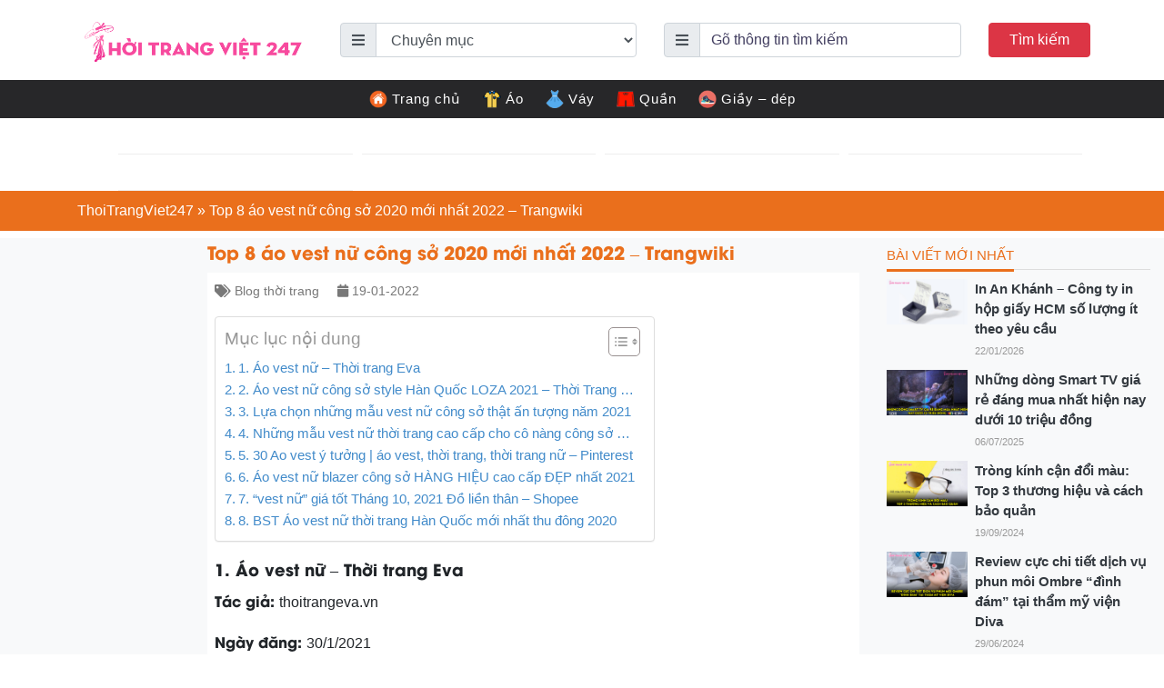

--- FILE ---
content_type: text/html; charset=UTF-8
request_url: https://thoitrangviet247.com/nhung-mau-ao-vest-nu-dep-nhat-2020-1642581122/
body_size: 22377
content:
<!DOCTYPE html>
<html lang="vi-VN">
<head>
  
  <meta name="p:domain_verify" content="10b933979848b1df6f6dc0a105999b9a"/>
  <meta charset="UTF-8">
  <meta http-equiv="X-UA-Compatible" content="IE=edge">
  <meta name="viewport" content="width=device-width, initial-scale=1">
  <link rel="profile" href="https://gmpg.org/xfn/11">
  <!--[if lt IE 9]>
    <script src="https://oss.maxcdn.com/html5shiv/3.7.3/html5shiv.min.js"></script>
    <script src="https://oss.maxcdn.com/respond/1.4.2/respond.min.js"></script>
  <![endif]-->
  <script>(function(html){html.className = html.className.replace(/\bno-js\b/,'js')})(document.documentElement);</script>
<meta name='robots' content='index, follow, max-image-preview:large, max-snippet:-1, max-video-preview:-1' />

	<!-- This site is optimized with the Yoast SEO Premium plugin v23.4 (Yoast SEO v23.9) - https://yoast.com/wordpress/plugins/seo/ -->
	<title>Top 8 áo vest nữ công sở 2020 mới nhất 2022 - Trangwiki | Thoitrangviet247</title>
	<link rel="canonical" href="https://thoitrangviet247.com/nhung-mau-ao-vest-nu-dep-nhat-2020-1642581122/" />
	<meta property="og:locale" content="en_US" />
	<meta property="og:type" content="article" />
	<meta property="og:title" content="Top 8 áo vest nữ công sở 2020 mới nhất 2022 - Trangwiki" />
	<meta property="og:description" content="1. Áo vest nữ – Thời trang Eva Tác giả: thoitrangeva.vn Ngày đăng: 30/1/2021 Đánh giá: 4 ⭐ ( 62423 lượt đánh giá ) Đánh giá cao nhất: 5 ⭐ Bạn đang đọc: Top 8 áo vest nữ công sở 2020 mới nhất 2022 &#8211; Trangwiki Bạn đang đọc : Top 8 áo vest nữ [&hellip;]" />
	<meta property="og:url" content="https://thoitrangviet247.com/nhung-mau-ao-vest-nu-dep-nhat-2020-1642581122/" />
	<meta property="og:site_name" content="Thời Trang Việt 247 - chuyên cập nhật xu hướng thời trang mới nhất" />
	<meta property="article:published_time" content="2022-01-19T08:32:08+00:00" />
	<meta property="og:image" content="https://thoitrangviet247.com/wp-content/uploads/2022/01/1599214208_C381o20vest.png" />
	<meta property="og:image:width" content="900" />
	<meta property="og:image:height" content="603" />
	<meta property="og:image:type" content="image/png" />
	<meta name="author" content="Tuandamthanh" />
	<meta name="twitter:card" content="summary_large_image" />
	<meta name="twitter:label1" content="Written by" />
	<meta name="twitter:data1" content="Tuandamthanh" />
	<meta name="twitter:label2" content="Est. reading time" />
	<meta name="twitter:data2" content="7 minutes" />
	<script type="application/ld+json" class="yoast-schema-graph">{"@context":"https://schema.org","@graph":[{"@type":"Article","@id":"https://thoitrangviet247.com/nhung-mau-ao-vest-nu-dep-nhat-2020-1642581122/#article","isPartOf":{"@id":"https://thoitrangviet247.com/nhung-mau-ao-vest-nu-dep-nhat-2020-1642581122/"},"author":{"name":"Tuandamthanh","@id":"https://thoitrangviet247.com/#/schema/person/4ae1292c201bd1701021fd4dff39044a"},"headline":"Top 8 áo vest nữ công sở 2020 mới nhất 2022 &#8211; Trangwiki","datePublished":"2022-01-19T08:32:08+00:00","dateModified":"2022-01-19T08:32:08+00:00","mainEntityOfPage":{"@id":"https://thoitrangviet247.com/nhung-mau-ao-vest-nu-dep-nhat-2020-1642581122/"},"wordCount":1485,"commentCount":0,"publisher":{"@id":"https://thoitrangviet247.com/#organization"},"image":{"@id":"https://thoitrangviet247.com/nhung-mau-ao-vest-nu-dep-nhat-2020-1642581122/#primaryimage"},"thumbnailUrl":"https://thoitrangviet247.com/wp-content/uploads/2022/01/1599214208_C381o20vest.png","articleSection":["Blog thời trang"],"inLanguage":"vi-VN","potentialAction":[{"@type":"CommentAction","name":"Comment","target":["https://thoitrangviet247.com/nhung-mau-ao-vest-nu-dep-nhat-2020-1642581122/#respond"]}]},{"@type":"WebPage","@id":"https://thoitrangviet247.com/nhung-mau-ao-vest-nu-dep-nhat-2020-1642581122/","url":"https://thoitrangviet247.com/nhung-mau-ao-vest-nu-dep-nhat-2020-1642581122/","name":"Top 8 áo vest nữ công sở 2020 mới nhất 2022 - Trangwiki | Thoitrangviet247","isPartOf":{"@id":"https://thoitrangviet247.com/#website"},"primaryImageOfPage":{"@id":"https://thoitrangviet247.com/nhung-mau-ao-vest-nu-dep-nhat-2020-1642581122/#primaryimage"},"image":{"@id":"https://thoitrangviet247.com/nhung-mau-ao-vest-nu-dep-nhat-2020-1642581122/#primaryimage"},"thumbnailUrl":"https://thoitrangviet247.com/wp-content/uploads/2022/01/1599214208_C381o20vest.png","datePublished":"2022-01-19T08:32:08+00:00","dateModified":"2022-01-19T08:32:08+00:00","breadcrumb":{"@id":"https://thoitrangviet247.com/nhung-mau-ao-vest-nu-dep-nhat-2020-1642581122/#breadcrumb"},"inLanguage":"vi-VN","potentialAction":[{"@type":"ReadAction","target":["https://thoitrangviet247.com/nhung-mau-ao-vest-nu-dep-nhat-2020-1642581122/"]}]},{"@type":"ImageObject","inLanguage":"vi-VN","@id":"https://thoitrangviet247.com/nhung-mau-ao-vest-nu-dep-nhat-2020-1642581122/#primaryimage","url":"https://thoitrangviet247.com/wp-content/uploads/2022/01/1599214208_C381o20vest.png","contentUrl":"https://thoitrangviet247.com/wp-content/uploads/2022/01/1599214208_C381o20vest.png","width":900,"height":603},{"@type":"BreadcrumbList","@id":"https://thoitrangviet247.com/nhung-mau-ao-vest-nu-dep-nhat-2020-1642581122/#breadcrumb","itemListElement":[{"@type":"ListItem","position":1,"name":"ThoiTrangViet247","item":"https://thoitrangviet247.com/"},{"@type":"ListItem","position":2,"name":"Top 8 áo vest nữ công sở 2020 mới nhất 2022 &#8211; Trangwiki"}]},{"@type":"WebSite","@id":"https://thoitrangviet247.com/#website","url":"https://thoitrangviet247.com/","name":"Thời Trang Việt 247 - chuyên cập nhật xu hướng thời trang mới nhất","description":"","publisher":{"@id":"https://thoitrangviet247.com/#organization"},"potentialAction":[{"@type":"SearchAction","target":{"@type":"EntryPoint","urlTemplate":"https://thoitrangviet247.com/?s={search_term_string}"},"query-input":{"@type":"PropertyValueSpecification","valueRequired":true,"valueName":"search_term_string"}}],"inLanguage":"vi-VN"},{"@type":"Organization","@id":"https://thoitrangviet247.com/#organization","name":"Thời Trang Việt 247","url":"https://thoitrangviet247.com/","logo":{"@type":"ImageObject","inLanguage":"vi-VN","@id":"https://thoitrangviet247.com/#/schema/logo/image/","url":"https://thoitrangviet247.com/wp-content/uploads/2021/12/thoi-trang-viet-logo.png","contentUrl":"https://thoitrangviet247.com/wp-content/uploads/2021/12/thoi-trang-viet-logo.png","width":963,"height":248,"caption":"Thời Trang Việt 247"},"image":{"@id":"https://thoitrangviet247.com/#/schema/logo/image/"}},{"@type":"Person","@id":"https://thoitrangviet247.com/#/schema/person/4ae1292c201bd1701021fd4dff39044a","name":"Tuandamthanh","image":{"@type":"ImageObject","inLanguage":"vi-VN","@id":"https://thoitrangviet247.com/#/schema/person/image/","url":"https://secure.gravatar.com/avatar/8d27ac8012e42b1fb8a2c7f98b471e908f55eda2ce2960c9ecf16c241c03934b?s=96&d=mm&r=g","contentUrl":"https://secure.gravatar.com/avatar/8d27ac8012e42b1fb8a2c7f98b471e908f55eda2ce2960c9ecf16c241c03934b?s=96&d=mm&r=g","caption":"Tuandamthanh"},"url":"https://thoitrangviet247.com/author/tuandamthanh/"}]}</script>
	<!-- / Yoast SEO Premium plugin. -->


<link rel="alternate" title="oEmbed (JSON)" type="application/json+oembed" href="https://thoitrangviet247.com/wp-json/oembed/1.0/embed?url=https%3A%2F%2Fthoitrangviet247.com%2Fnhung-mau-ao-vest-nu-dep-nhat-2020-1642581122%2F" />
<link rel="alternate" title="oEmbed (XML)" type="text/xml+oembed" href="https://thoitrangviet247.com/wp-json/oembed/1.0/embed?url=https%3A%2F%2Fthoitrangviet247.com%2Fnhung-mau-ao-vest-nu-dep-nhat-2020-1642581122%2F&#038;format=xml" />
<style id='wp-img-auto-sizes-contain-inline-css' type='text/css'>
img:is([sizes=auto i],[sizes^="auto," i]){contain-intrinsic-size:3000px 1500px}
/*# sourceURL=wp-img-auto-sizes-contain-inline-css */
</style>
<style id='wp-emoji-styles-inline-css' type='text/css'>

	img.wp-smiley, img.emoji {
		display: inline !important;
		border: none !important;
		box-shadow: none !important;
		height: 1em !important;
		width: 1em !important;
		margin: 0 0.07em !important;
		vertical-align: -0.1em !important;
		background: none !important;
		padding: 0 !important;
	}
/*# sourceURL=wp-emoji-styles-inline-css */
</style>
<style id='wp-block-library-inline-css' type='text/css'>
:root{--wp-block-synced-color:#7a00df;--wp-block-synced-color--rgb:122,0,223;--wp-bound-block-color:var(--wp-block-synced-color);--wp-editor-canvas-background:#ddd;--wp-admin-theme-color:#007cba;--wp-admin-theme-color--rgb:0,124,186;--wp-admin-theme-color-darker-10:#006ba1;--wp-admin-theme-color-darker-10--rgb:0,107,160.5;--wp-admin-theme-color-darker-20:#005a87;--wp-admin-theme-color-darker-20--rgb:0,90,135;--wp-admin-border-width-focus:2px}@media (min-resolution:192dpi){:root{--wp-admin-border-width-focus:1.5px}}.wp-element-button{cursor:pointer}:root .has-very-light-gray-background-color{background-color:#eee}:root .has-very-dark-gray-background-color{background-color:#313131}:root .has-very-light-gray-color{color:#eee}:root .has-very-dark-gray-color{color:#313131}:root .has-vivid-green-cyan-to-vivid-cyan-blue-gradient-background{background:linear-gradient(135deg,#00d084,#0693e3)}:root .has-purple-crush-gradient-background{background:linear-gradient(135deg,#34e2e4,#4721fb 50%,#ab1dfe)}:root .has-hazy-dawn-gradient-background{background:linear-gradient(135deg,#faaca8,#dad0ec)}:root .has-subdued-olive-gradient-background{background:linear-gradient(135deg,#fafae1,#67a671)}:root .has-atomic-cream-gradient-background{background:linear-gradient(135deg,#fdd79a,#004a59)}:root .has-nightshade-gradient-background{background:linear-gradient(135deg,#330968,#31cdcf)}:root .has-midnight-gradient-background{background:linear-gradient(135deg,#020381,#2874fc)}:root{--wp--preset--font-size--normal:16px;--wp--preset--font-size--huge:42px}.has-regular-font-size{font-size:1em}.has-larger-font-size{font-size:2.625em}.has-normal-font-size{font-size:var(--wp--preset--font-size--normal)}.has-huge-font-size{font-size:var(--wp--preset--font-size--huge)}.has-text-align-center{text-align:center}.has-text-align-left{text-align:left}.has-text-align-right{text-align:right}.has-fit-text{white-space:nowrap!important}#end-resizable-editor-section{display:none}.aligncenter{clear:both}.items-justified-left{justify-content:flex-start}.items-justified-center{justify-content:center}.items-justified-right{justify-content:flex-end}.items-justified-space-between{justify-content:space-between}.screen-reader-text{border:0;clip-path:inset(50%);height:1px;margin:-1px;overflow:hidden;padding:0;position:absolute;width:1px;word-wrap:normal!important}.screen-reader-text:focus{background-color:#ddd;clip-path:none;color:#444;display:block;font-size:1em;height:auto;left:5px;line-height:normal;padding:15px 23px 14px;text-decoration:none;top:5px;width:auto;z-index:100000}html :where(.has-border-color){border-style:solid}html :where([style*=border-top-color]){border-top-style:solid}html :where([style*=border-right-color]){border-right-style:solid}html :where([style*=border-bottom-color]){border-bottom-style:solid}html :where([style*=border-left-color]){border-left-style:solid}html :where([style*=border-width]){border-style:solid}html :where([style*=border-top-width]){border-top-style:solid}html :where([style*=border-right-width]){border-right-style:solid}html :where([style*=border-bottom-width]){border-bottom-style:solid}html :where([style*=border-left-width]){border-left-style:solid}html :where(img[class*=wp-image-]){height:auto;max-width:100%}:where(figure){margin:0 0 1em}html :where(.is-position-sticky){--wp-admin--admin-bar--position-offset:var(--wp-admin--admin-bar--height,0px)}@media screen and (max-width:600px){html :where(.is-position-sticky){--wp-admin--admin-bar--position-offset:0px}}

/*# sourceURL=wp-block-library-inline-css */
</style><style id='global-styles-inline-css' type='text/css'>
:root{--wp--preset--aspect-ratio--square: 1;--wp--preset--aspect-ratio--4-3: 4/3;--wp--preset--aspect-ratio--3-4: 3/4;--wp--preset--aspect-ratio--3-2: 3/2;--wp--preset--aspect-ratio--2-3: 2/3;--wp--preset--aspect-ratio--16-9: 16/9;--wp--preset--aspect-ratio--9-16: 9/16;--wp--preset--color--black: #000000;--wp--preset--color--cyan-bluish-gray: #abb8c3;--wp--preset--color--white: #ffffff;--wp--preset--color--pale-pink: #f78da7;--wp--preset--color--vivid-red: #cf2e2e;--wp--preset--color--luminous-vivid-orange: #ff6900;--wp--preset--color--luminous-vivid-amber: #fcb900;--wp--preset--color--light-green-cyan: #7bdcb5;--wp--preset--color--vivid-green-cyan: #00d084;--wp--preset--color--pale-cyan-blue: #8ed1fc;--wp--preset--color--vivid-cyan-blue: #0693e3;--wp--preset--color--vivid-purple: #9b51e0;--wp--preset--gradient--vivid-cyan-blue-to-vivid-purple: linear-gradient(135deg,rgb(6,147,227) 0%,rgb(155,81,224) 100%);--wp--preset--gradient--light-green-cyan-to-vivid-green-cyan: linear-gradient(135deg,rgb(122,220,180) 0%,rgb(0,208,130) 100%);--wp--preset--gradient--luminous-vivid-amber-to-luminous-vivid-orange: linear-gradient(135deg,rgb(252,185,0) 0%,rgb(255,105,0) 100%);--wp--preset--gradient--luminous-vivid-orange-to-vivid-red: linear-gradient(135deg,rgb(255,105,0) 0%,rgb(207,46,46) 100%);--wp--preset--gradient--very-light-gray-to-cyan-bluish-gray: linear-gradient(135deg,rgb(238,238,238) 0%,rgb(169,184,195) 100%);--wp--preset--gradient--cool-to-warm-spectrum: linear-gradient(135deg,rgb(74,234,220) 0%,rgb(151,120,209) 20%,rgb(207,42,186) 40%,rgb(238,44,130) 60%,rgb(251,105,98) 80%,rgb(254,248,76) 100%);--wp--preset--gradient--blush-light-purple: linear-gradient(135deg,rgb(255,206,236) 0%,rgb(152,150,240) 100%);--wp--preset--gradient--blush-bordeaux: linear-gradient(135deg,rgb(254,205,165) 0%,rgb(254,45,45) 50%,rgb(107,0,62) 100%);--wp--preset--gradient--luminous-dusk: linear-gradient(135deg,rgb(255,203,112) 0%,rgb(199,81,192) 50%,rgb(65,88,208) 100%);--wp--preset--gradient--pale-ocean: linear-gradient(135deg,rgb(255,245,203) 0%,rgb(182,227,212) 50%,rgb(51,167,181) 100%);--wp--preset--gradient--electric-grass: linear-gradient(135deg,rgb(202,248,128) 0%,rgb(113,206,126) 100%);--wp--preset--gradient--midnight: linear-gradient(135deg,rgb(2,3,129) 0%,rgb(40,116,252) 100%);--wp--preset--font-size--small: 13px;--wp--preset--font-size--medium: 20px;--wp--preset--font-size--large: 36px;--wp--preset--font-size--x-large: 42px;--wp--preset--spacing--20: 0.44rem;--wp--preset--spacing--30: 0.67rem;--wp--preset--spacing--40: 1rem;--wp--preset--spacing--50: 1.5rem;--wp--preset--spacing--60: 2.25rem;--wp--preset--spacing--70: 3.38rem;--wp--preset--spacing--80: 5.06rem;--wp--preset--shadow--natural: 6px 6px 9px rgba(0, 0, 0, 0.2);--wp--preset--shadow--deep: 12px 12px 50px rgba(0, 0, 0, 0.4);--wp--preset--shadow--sharp: 6px 6px 0px rgba(0, 0, 0, 0.2);--wp--preset--shadow--outlined: 6px 6px 0px -3px rgb(255, 255, 255), 6px 6px rgb(0, 0, 0);--wp--preset--shadow--crisp: 6px 6px 0px rgb(0, 0, 0);}:where(.is-layout-flex){gap: 0.5em;}:where(.is-layout-grid){gap: 0.5em;}body .is-layout-flex{display: flex;}.is-layout-flex{flex-wrap: wrap;align-items: center;}.is-layout-flex > :is(*, div){margin: 0;}body .is-layout-grid{display: grid;}.is-layout-grid > :is(*, div){margin: 0;}:where(.wp-block-columns.is-layout-flex){gap: 2em;}:where(.wp-block-columns.is-layout-grid){gap: 2em;}:where(.wp-block-post-template.is-layout-flex){gap: 1.25em;}:where(.wp-block-post-template.is-layout-grid){gap: 1.25em;}.has-black-color{color: var(--wp--preset--color--black) !important;}.has-cyan-bluish-gray-color{color: var(--wp--preset--color--cyan-bluish-gray) !important;}.has-white-color{color: var(--wp--preset--color--white) !important;}.has-pale-pink-color{color: var(--wp--preset--color--pale-pink) !important;}.has-vivid-red-color{color: var(--wp--preset--color--vivid-red) !important;}.has-luminous-vivid-orange-color{color: var(--wp--preset--color--luminous-vivid-orange) !important;}.has-luminous-vivid-amber-color{color: var(--wp--preset--color--luminous-vivid-amber) !important;}.has-light-green-cyan-color{color: var(--wp--preset--color--light-green-cyan) !important;}.has-vivid-green-cyan-color{color: var(--wp--preset--color--vivid-green-cyan) !important;}.has-pale-cyan-blue-color{color: var(--wp--preset--color--pale-cyan-blue) !important;}.has-vivid-cyan-blue-color{color: var(--wp--preset--color--vivid-cyan-blue) !important;}.has-vivid-purple-color{color: var(--wp--preset--color--vivid-purple) !important;}.has-black-background-color{background-color: var(--wp--preset--color--black) !important;}.has-cyan-bluish-gray-background-color{background-color: var(--wp--preset--color--cyan-bluish-gray) !important;}.has-white-background-color{background-color: var(--wp--preset--color--white) !important;}.has-pale-pink-background-color{background-color: var(--wp--preset--color--pale-pink) !important;}.has-vivid-red-background-color{background-color: var(--wp--preset--color--vivid-red) !important;}.has-luminous-vivid-orange-background-color{background-color: var(--wp--preset--color--luminous-vivid-orange) !important;}.has-luminous-vivid-amber-background-color{background-color: var(--wp--preset--color--luminous-vivid-amber) !important;}.has-light-green-cyan-background-color{background-color: var(--wp--preset--color--light-green-cyan) !important;}.has-vivid-green-cyan-background-color{background-color: var(--wp--preset--color--vivid-green-cyan) !important;}.has-pale-cyan-blue-background-color{background-color: var(--wp--preset--color--pale-cyan-blue) !important;}.has-vivid-cyan-blue-background-color{background-color: var(--wp--preset--color--vivid-cyan-blue) !important;}.has-vivid-purple-background-color{background-color: var(--wp--preset--color--vivid-purple) !important;}.has-black-border-color{border-color: var(--wp--preset--color--black) !important;}.has-cyan-bluish-gray-border-color{border-color: var(--wp--preset--color--cyan-bluish-gray) !important;}.has-white-border-color{border-color: var(--wp--preset--color--white) !important;}.has-pale-pink-border-color{border-color: var(--wp--preset--color--pale-pink) !important;}.has-vivid-red-border-color{border-color: var(--wp--preset--color--vivid-red) !important;}.has-luminous-vivid-orange-border-color{border-color: var(--wp--preset--color--luminous-vivid-orange) !important;}.has-luminous-vivid-amber-border-color{border-color: var(--wp--preset--color--luminous-vivid-amber) !important;}.has-light-green-cyan-border-color{border-color: var(--wp--preset--color--light-green-cyan) !important;}.has-vivid-green-cyan-border-color{border-color: var(--wp--preset--color--vivid-green-cyan) !important;}.has-pale-cyan-blue-border-color{border-color: var(--wp--preset--color--pale-cyan-blue) !important;}.has-vivid-cyan-blue-border-color{border-color: var(--wp--preset--color--vivid-cyan-blue) !important;}.has-vivid-purple-border-color{border-color: var(--wp--preset--color--vivid-purple) !important;}.has-vivid-cyan-blue-to-vivid-purple-gradient-background{background: var(--wp--preset--gradient--vivid-cyan-blue-to-vivid-purple) !important;}.has-light-green-cyan-to-vivid-green-cyan-gradient-background{background: var(--wp--preset--gradient--light-green-cyan-to-vivid-green-cyan) !important;}.has-luminous-vivid-amber-to-luminous-vivid-orange-gradient-background{background: var(--wp--preset--gradient--luminous-vivid-amber-to-luminous-vivid-orange) !important;}.has-luminous-vivid-orange-to-vivid-red-gradient-background{background: var(--wp--preset--gradient--luminous-vivid-orange-to-vivid-red) !important;}.has-very-light-gray-to-cyan-bluish-gray-gradient-background{background: var(--wp--preset--gradient--very-light-gray-to-cyan-bluish-gray) !important;}.has-cool-to-warm-spectrum-gradient-background{background: var(--wp--preset--gradient--cool-to-warm-spectrum) !important;}.has-blush-light-purple-gradient-background{background: var(--wp--preset--gradient--blush-light-purple) !important;}.has-blush-bordeaux-gradient-background{background: var(--wp--preset--gradient--blush-bordeaux) !important;}.has-luminous-dusk-gradient-background{background: var(--wp--preset--gradient--luminous-dusk) !important;}.has-pale-ocean-gradient-background{background: var(--wp--preset--gradient--pale-ocean) !important;}.has-electric-grass-gradient-background{background: var(--wp--preset--gradient--electric-grass) !important;}.has-midnight-gradient-background{background: var(--wp--preset--gradient--midnight) !important;}.has-small-font-size{font-size: var(--wp--preset--font-size--small) !important;}.has-medium-font-size{font-size: var(--wp--preset--font-size--medium) !important;}.has-large-font-size{font-size: var(--wp--preset--font-size--large) !important;}.has-x-large-font-size{font-size: var(--wp--preset--font-size--x-large) !important;}
/*# sourceURL=global-styles-inline-css */
</style>

<style id='classic-theme-styles-inline-css' type='text/css'>
/*! This file is auto-generated */
.wp-block-button__link{color:#fff;background-color:#32373c;border-radius:9999px;box-shadow:none;text-decoration:none;padding:calc(.667em + 2px) calc(1.333em + 2px);font-size:1.125em}.wp-block-file__button{background:#32373c;color:#fff;text-decoration:none}
/*# sourceURL=/wp-includes/css/classic-themes.min.css */
</style>
<link rel='stylesheet' id='contact-form-7-css' href='https://thoitrangviet247.com/wp-content/plugins/contact-form-7/includes/css/styles.css?ver=6.0' type='text/css' media='all' />
<link rel='stylesheet' id='kk-star-ratings-css' href='https://thoitrangviet247.com/wp-content/plugins/kk-star-ratings/src/core/public/css/kk-star-ratings.min.css?ver=5.4.8' type='text/css' media='all' />
<link rel='stylesheet' id='wpel-style-css' href='https://thoitrangviet247.com/wp-content/plugins/wp-external-links/public/css/wpel.css?ver=2.62' type='text/css' media='all' />
<link rel='stylesheet' id='ez-toc-css' href='https://thoitrangviet247.com/wp-content/plugins/easy-table-of-contents/assets/css/screen.min.css?ver=2.0.69.1' type='text/css' media='all' />
<style id='ez-toc-inline-css' type='text/css'>
div#ez-toc-container .ez-toc-title {font-size: 120%;}div#ez-toc-container .ez-toc-title {font-weight: 500;}div#ez-toc-container ul li {font-size: 95%;}div#ez-toc-container ul li {font-weight: 500;}div#ez-toc-container nav ul ul li {font-size: 90%;}div#ez-toc-container {background: #fff;border: 1px solid #ddd;}div#ez-toc-container p.ez-toc-title , #ez-toc-container .ez_toc_custom_title_icon , #ez-toc-container .ez_toc_custom_toc_icon {color: #999;}div#ez-toc-container ul.ez-toc-list a {color: #428bca;}div#ez-toc-container ul.ez-toc-list a:hover {color: #2a6496;}div#ez-toc-container ul.ez-toc-list a:visited {color: #428bca;}
.ez-toc-container-direction {direction: ltr;}.ez-toc-counter ul{counter-reset: item ;}.ez-toc-counter nav ul li a::before {content: counters(item, '.', decimal) '. ';display: inline-block;counter-increment: item;flex-grow: 0;flex-shrink: 0;margin-right: .2em; float: left; }.ez-toc-widget-direction {direction: ltr;}.ez-toc-widget-container ul{counter-reset: item ;}.ez-toc-widget-container nav ul li a::before {content: counters(item, '.', decimal) '. ';display: inline-block;counter-increment: item;flex-grow: 0;flex-shrink: 0;margin-right: .2em; float: left; }
/*# sourceURL=ez-toc-inline-css */
</style>
<link rel='stylesheet' id='toastr-css' href='https://thoitrangviet247.com/wp-content/themes/thoitrangviet247/libs/toastr/toastr.min.css?ver=6.9' type='text/css' media='all' />
<link rel='stylesheet' id='solid-css' href='https://thoitrangviet247.com/wp-content/themes/thoitrangviet247/libs/font-awesome/css/solid.css?ver=6.9' type='text/css' media='all' />
<link rel='stylesheet' id='regular-css' href='https://thoitrangviet247.com/wp-content/themes/thoitrangviet247/libs/font-awesome/css/regular.css?ver=6.9' type='text/css' media='all' />
<link rel='stylesheet' id='brands-css' href='https://thoitrangviet247.com/wp-content/themes/thoitrangviet247/libs/font-awesome/css/brands.css?ver=6.9' type='text/css' media='all' />
<link rel='stylesheet' id='font-awesome-css' href='https://thoitrangviet247.com/wp-content/themes/thoitrangviet247/libs/font-awesome/css/fontawesome.css?ver=6.9' type='text/css' media='all' />
<link rel='stylesheet' id='animate-css' href='https://thoitrangviet247.com/wp-content/themes/thoitrangviet247/libs/owlcarousel/animate.css?ver=6.9' type='text/css' media='all' />
<link rel='stylesheet' id='bootstrap-css' href='https://thoitrangviet247.com/wp-content/themes/thoitrangviet247/libs/bootstrap/css/bootstrap.min.css?ver=6.9' type='text/css' media='all' />
<link rel='stylesheet' id='owl-carousel-css' href='https://thoitrangviet247.com/wp-content/themes/thoitrangviet247/libs/owlcarousel/owl.carousel.min.css?ver=6.9' type='text/css' media='all' />
<link rel='stylesheet' id='owl-carousel-theme-css' href='https://thoitrangviet247.com/wp-content/themes/thoitrangviet247/libs/owlcarousel/owl.theme.default.min.css?ver=6.9' type='text/css' media='all' />
<link rel='stylesheet' id='fancybox-css' href='https://thoitrangviet247.com/wp-content/themes/thoitrangviet247/libs/fancybox/jquery.fancybox.min.css?ver=6.9' type='text/css' media='all' />
<link rel='stylesheet' id='editor-css' href='https://thoitrangviet247.com/wp-content/themes/thoitrangviet247/assets/css/editor-style.css?ver=6.9' type='text/css' media='all' />
<link rel='stylesheet' id='kenit-style-css' href='https://thoitrangviet247.com/wp-content/themes/thoitrangviet247/style.css?ver=6.9' type='text/css' media='all' />
<script type="text/javascript" src="https://thoitrangviet247.com/wp-content/themes/thoitrangviet247/assets/js/jquery1.12.4.min.js?ver=6.9" id="jquery-js"></script>
<script type="text/javascript" id="my_loadmore-js-extra">
/* <![CDATA[ */
var misha_loadmore_params = {"ajaxurl":"https://thoitrangviet247.com/wp-admin/admin-ajax.php","posts":"{\"page\":0,\"name\":\"nhung-mau-ao-vest-nu-dep-nhat-2020-1642581122\",\"error\":\"\",\"m\":\"\",\"p\":0,\"post_parent\":\"\",\"subpost\":\"\",\"subpost_id\":\"\",\"attachment\":\"\",\"attachment_id\":0,\"pagename\":\"\",\"page_id\":0,\"second\":\"\",\"minute\":\"\",\"hour\":\"\",\"day\":0,\"monthnum\":0,\"year\":0,\"w\":0,\"category_name\":\"\",\"tag\":\"\",\"cat\":\"\",\"tag_id\":\"\",\"author\":\"\",\"author_name\":\"\",\"feed\":\"\",\"tb\":\"\",\"paged\":0,\"meta_key\":\"\",\"meta_value\":\"\",\"preview\":\"\",\"s\":\"\",\"sentence\":\"\",\"title\":\"\",\"fields\":\"all\",\"menu_order\":\"\",\"embed\":\"\",\"category__in\":[],\"category__not_in\":[],\"category__and\":[],\"post__in\":[],\"post__not_in\":[],\"post_name__in\":[],\"tag__in\":[],\"tag__not_in\":[],\"tag__and\":[],\"tag_slug__in\":[],\"tag_slug__and\":[],\"post_parent__in\":[],\"post_parent__not_in\":[],\"author__in\":[],\"author__not_in\":[],\"search_columns\":[],\"ignore_sticky_posts\":false,\"suppress_filters\":false,\"cache_results\":true,\"update_post_term_cache\":true,\"update_menu_item_cache\":false,\"lazy_load_term_meta\":true,\"update_post_meta_cache\":true,\"post_type\":\"\",\"posts_per_page\":10,\"nopaging\":false,\"comments_per_page\":\"50\",\"no_found_rows\":false,\"order\":\"DESC\"}","current_page":"1","max_page":"0"};
//# sourceURL=my_loadmore-js-extra
/* ]]> */
</script>
<script type="text/javascript" src="https://thoitrangviet247.com/wp-content/themes/thoitrangviet247/assets/js/myloadmore.js?ver=6.9" id="my_loadmore-js"></script>
<link rel="https://api.w.org/" href="https://thoitrangviet247.com/wp-json/" /><link rel="alternate" title="JSON" type="application/json" href="https://thoitrangviet247.com/wp-json/wp/v2/posts/75662" /><link rel="EditURI" type="application/rsd+xml" title="RSD" href="https://thoitrangviet247.com/xmlrpc.php?rsd" />

<link rel='shortlink' href='https://thoitrangviet247.com/?p=75662' />
<link rel="pingback" href="https://thoitrangviet247.com/xmlrpc.php">
    <meta property="fb:app_id" content="">
    <meta property="fb:admins" content=""/>
<link rel="icon" href="https://thoitrangviet247.com/wp-content/uploads/2021/12/cropped-favicon-thoitrangviet247-32x32.png" sizes="32x32" />
<link rel="icon" href="https://thoitrangviet247.com/wp-content/uploads/2021/12/cropped-favicon-thoitrangviet247-192x192.png" sizes="192x192" />
<link rel="apple-touch-icon" href="https://thoitrangviet247.com/wp-content/uploads/2021/12/cropped-favicon-thoitrangviet247-180x180.png" />
<meta name="msapplication-TileImage" content="https://thoitrangviet247.com/wp-content/uploads/2021/12/cropped-favicon-thoitrangviet247-270x270.png" />
<meta name="google-adsense-account" content="ca-pub-1409655137666112">
<script async src="https://pagead2.googlesyndication.com/pagead/js/adsbygoogle.js?client=ca-pub-1409655137666112"
     crossorigin="anonymous"></script>  <!-- Global site tag (gtag.js) - Google Analytics -->
  <script async src="https://www.googletagmanager.com/gtag/js?id=UA-214961419-1"></script>
  <script>
    window.dataLayer = window.dataLayer || [];
    function gtag(){dataLayer.push(arguments);}
    gtag('js', new Date());

    gtag('config', 'UA-214961419-1');
  </script>
     
     <script type="application/ld+json">
     {
       "@context": "https://schema.org",
       "@type": "Organization",
       "name": "Thời Trang Việt 247",
       "alternateName": "Thời Trang Việt 247 - chuyên cập nhật xu hướng thời trang mới nhất",
       "url": "https://thoitrangviet247.com/",
       "logo": "https://thoitrangviet247.com/wp-content/uploads/2021/12/thoi-trang-viet-logo.png",
       "contactPoint": {
         "@type": "ContactPoint",
         "telephone": "0349 978 111",
         "contactType": "",
         "areaServed": "VN",
         "availableLanguage": "Vietnamese"
       },
       "sameAs": [
         "https://500px.com/p/thoitrangviet247",
         "https://www.flickr.com/people/194702739@N03/",
         "https://www.linkedin.com/in/thoitrangviet247/",
         "https://www.pinterest.com/thoitrangvietcom/",
         "https://www.blogger.com/profile/16489383723046023898",
         "https://vi.gravatar.com/thoitrangviet247com",
         "https://www.goodreads.com/thoitrangviet247",
         "https://www.instapaper.com/p/9959532",
         "https://linktr.ee/thoitrangviet247",
         "https://player.me/thoitrangviet247/about",
         "https://about.me/thoitrangviet247"
       ]
     }
     </script>
</head>
<body data-rsssl=1 class="wp-singular post-template-default single single-post postid-75662 single-format-standard wp-theme-thoitrangviet247">
<header class="header relative p-2">
  <div class="container">
    <div class="row d-flex align-items-center">
      <div class="col-md-3">
            <a class="menu-toggle mobile-btn position-left ml-1 ml-sm-0 d-lg-none">
              <i class="fa fa-bars text-white"></i>
            </a>
          <div class="logo mt-1 mb-1 text-center text-sm-left">
                        <a href="https://thoitrangviet247.com" title="Thời Trang Việt 247 &#8211; chuyên cập nhật xu hướng thời trang mới nhất" data-wpel-link="internal">
            <img src="https://thoitrangviet247.com/wp-content/uploads/2021/12/thoi-trang-viet-logo.png" alt="Thời Trang Việt 247 &#8211; chuyên cập nhật xu hướng thời trang mới nhất" class="img-fluid" width="250">
        </a>
              </div>
                    <a class="menu-search mobile-btn position-right mr-1 mr-sm-0 d-lg-none">
            <i class="fa fa-search text-white"></i>
          </a>
      </div>
      <div class="col-md-9">
        <div class="">
        <form action="https://thoitrangviet247.com/" method="GET" role="form" class="mt-2 mt-sm-0">
         <div class="row">
           <div class="col-xs-12 col-sm-12 col-md-5">
             <div class="input-group m-1">
               <div class="input-group-prepend">
                 <div class="input-group-text"><i class="fas fa-bars"></i></div>
               </div>
               <select name="danh-muc" id="danh-muc" class="form-control">
                 <option value="0">Chuyên mục</option>
                                      <option value="24" >Váy</option>
                                      <option value="23" >Cách phối đồ</option>
                                      <option value="22" >Blog thời trang</option>
                                      <option value="20" >Giầy - dép</option>
                                      <option value="19" >Quần</option>
                                      <option value="18" >Áo</option>
                                </select>
             </div>
           </div>
           <div class="col-xs-12 col-sm-12 col-md-5">
             <div class="input-group m-1">
               <div class="input-group-prepend">
                 <div class="input-group-text"><i class="fas fa-bars"></i></div>
               </div>
               <input type="search" class="form-control" placeholder="Gõ thông tin tìm kiếm" value="" name="s" />
             </div>
           </div>
           <div class="col-xs-12 col-sm-12 col-md-2">
                 <button class="submit-form btn btn-danger btn-block m-1">Tìm kiếm</button>
           </div>
          </div>       
        </form>
        </div>
      </div>
    </div>
  </div>
</header>
<nav class="menu-primary clearfix d-none d-sm-none d-md-block"><ul id="menu-td-demo-header-menu" class="container-fluid"><li id="menu-item-98" class="menu-item menu-item-type-post_type menu-item-object-page"><a href="https://thoitrangviet247.com/trang-chu/" data-wpel-link="internal"><img src="https://thoitrangviet247.com/wp-content/uploads/2021/12/home-icon.png">Trang chủ</a></li>
<li id="menu-item-127" class="menu-item menu-item-type-taxonomy menu-item-object-category"><a href="https://thoitrangviet247.com/ao/" data-wpel-link="internal"><img src="https://thoitrangviet247.com/wp-content/uploads/2021/12/ao-icon.png">Áo</a></li>
<li id="menu-item-60258" class="menu-item menu-item-type-taxonomy menu-item-object-category"><a href="https://thoitrangviet247.com/vay/" data-wpel-link="internal"><img src="https://thoitrangviet247.com/wp-content/uploads/2021/12/vay-icon.png">Váy</a></li>
<li id="menu-item-130" class="menu-item menu-item-type-taxonomy menu-item-object-category"><a href="https://thoitrangviet247.com/quan/" data-wpel-link="internal"><img src="https://thoitrangviet247.com/wp-content/uploads/2021/12/quan-icon-30.png">Quần</a></li>
<li id="menu-item-129" class="menu-item menu-item-type-taxonomy menu-item-object-category"><a href="https://thoitrangviet247.com/giay-dep/" data-wpel-link="internal"><img src="https://thoitrangviet247.com/wp-content/uploads/2021/12/giay-dep-icon.png">Giầy &#8211; dép</a></li>
</ul></nav><div class="menu-all container"><ul>
<li id="menu-item-50027" class=""><a><img src=""></a></li>
<li id="menu-item-50015" class=""><a><img src=""></a></li>
<li id="menu-item-97" class=""><a><img src=""></a></li>
<li id="menu-item-50020" class=""><a><img src=""></a></li>
<li id="menu-item-50029" class=""><a><img src=""></a></li>
</ul></div>

<div class="breadcrumbs">

	<div class="container">

		<span><span><a href="https://thoitrangviet247.com/" data-wpel-link="internal">ThoiTrangViet247</a></span> » <span class="breadcrumb_last" aria-current="page">Top 8 áo vest nữ công sở 2020 mới nhất 2022 &#8211; Trangwiki</span></span>
	</div>

</div>

<div class="bg-light mt-2">

	<div class="container-fluid">

		<div class="row">

			<div class="col-md-2">

				<div class="ads-single-left d-none d-sm-block">

			        
				</div>

			</div>

			<div class="col-md-7">

				<main id="main" class="single-wrap" role="main">

					<div class="ads-single">

				        
					</div>

					<h1 class="h1">Top 8 áo vest nữ công sở 2020 mới nhất 2022 &#8211; Trangwiki</h1>
					<div class="p-2 bg-white">

						<div class="entry-meta mb-2">

							<span class="d-inline-block mr-3"><i class="fa fa-tags"></i> <a href="https://thoitrangviet247.com/blog-thoi-trang/" rel="tag" data-wpel-link="internal">Blog thời trang</a></span>

							<span><i class="fa fa-calendar"></i> 19-01-2022</span>

						</div>

						<div class="entry-content mt-3">

							

							<div>
<div id="ez-toc-container" class="ez-toc-v2_0_69_1 counter-hierarchy ez-toc-counter ez-toc-custom ez-toc-container-direction">
<div class="ez-toc-title-container">
<p class="ez-toc-title" style="cursor:inherit">Mục lục nội dung</p>
<span class="ez-toc-title-toggle"><a href="#" class="ez-toc-pull-right ez-toc-btn ez-toc-btn-xs ez-toc-btn-default ez-toc-toggle" aria-label="Toggle Table of Content"><span class="ez-toc-js-icon-con"><span class=""><span class="eztoc-hide" style="display:none;">Toggle</span><span class="ez-toc-icon-toggle-span"><svg style="fill: #999;color:#999" xmlns="http://www.w3.org/2000/svg" class="list-377408" width="20px" height="20px" viewBox="0 0 24 24" fill="none"><path d="M6 6H4v2h2V6zm14 0H8v2h12V6zM4 11h2v2H4v-2zm16 0H8v2h12v-2zM4 16h2v2H4v-2zm16 0H8v2h12v-2z" fill="currentColor"></path></svg><svg style="fill: #999;color:#999" class="arrow-unsorted-368013" xmlns="http://www.w3.org/2000/svg" width="10px" height="10px" viewBox="0 0 24 24" version="1.2" baseProfile="tiny"><path d="M18.2 9.3l-6.2-6.3-6.2 6.3c-.2.2-.3.4-.3.7s.1.5.3.7c.2.2.4.3.7.3h11c.3 0 .5-.1.7-.3.2-.2.3-.5.3-.7s-.1-.5-.3-.7zM5.8 14.7l6.2 6.3 6.2-6.3c.2-.2.3-.5.3-.7s-.1-.5-.3-.7c-.2-.2-.4-.3-.7-.3h-11c-.3 0-.5.1-.7.3-.2.2-.3.5-.3.7s.1.5.3.7z"/></svg></span></span></span></a></span></div>
<nav><ul class='ez-toc-list ez-toc-list-level-1 ' ><li class='ez-toc-page-1 ez-toc-heading-level-2'><a class="ez-toc-link ez-toc-heading-1" href="#1_Ao_vest_nu_%E2%80%93_Thoi_trang_Eva" title="1. Áo vest nữ – Thời trang Eva">1. Áo vest nữ – Thời trang Eva</a></li><li class='ez-toc-page-1 ez-toc-heading-level-2'><a class="ez-toc-link ez-toc-heading-2" href="#2_Ao_vest_nu_cong_so_style_Han_Quoc_LOZA_2021_%E2%80%93_Thoi_Trang_%E2%80%A6" title="2. Áo vest nữ công sở style Hàn Quốc LOZA 2021 – Thời Trang …">2. Áo vest nữ công sở style Hàn Quốc LOZA 2021 – Thời Trang …</a></li><li class='ez-toc-page-1 ez-toc-heading-level-2'><a class="ez-toc-link ez-toc-heading-3" href="#3_Lua_chon_nhung_mau_vest_nu_cong_so_that_an_tuong_nam_2021" title="3. Lựa chọn những mẫu vest nữ công sở thật ấn tượng năm 2021">3. Lựa chọn những mẫu vest nữ công sở thật ấn tượng năm 2021</a></li><li class='ez-toc-page-1 ez-toc-heading-level-2'><a class="ez-toc-link ez-toc-heading-4" href="#4_Nhung_mau_vest_nu_thoi_trang_cao_cap_cho_co_nang_cong_so_%E2%80%A6" title="4. Những mẫu vest nữ thời trang cao cấp cho cô nàng công sở …">4. Những mẫu vest nữ thời trang cao cấp cho cô nàng công sở …</a></li><li class='ez-toc-page-1 ez-toc-heading-level-2'><a class="ez-toc-link ez-toc-heading-5" href="#5_30_Ao_vest_y_tuong_ao_vest_thoi_trang_thoi_trang_nu_%E2%80%93_Pinterest" title="5. 30 Ao vest ý tưởng | áo vest, thời trang, thời trang nữ – Pinterest">5. 30 Ao vest ý tưởng | áo vest, thời trang, thời trang nữ – Pinterest</a></li><li class='ez-toc-page-1 ez-toc-heading-level-2'><a class="ez-toc-link ez-toc-heading-6" href="#6_Ao_vest_nu_blazer_cong_so_HANG_HIEU_cao_cap_DEP_nhat_2021" title="6. Áo vest nữ blazer công sở HÀNG HIỆU cao cấp ĐẸP nhất 2021">6. Áo vest nữ blazer công sở HÀNG HIỆU cao cấp ĐẸP nhất 2021</a></li><li class='ez-toc-page-1 ez-toc-heading-level-2'><a class="ez-toc-link ez-toc-heading-7" href="#7_%E2%80%9Cvest_nu%E2%80%9D_gia_tot_Thang_10_2021_Do_lien_than_%E2%80%93_Shopee" title="7. “vest nữ” giá tốt Tháng 10, 2021 Đồ liền thân – Shopee">7. “vest nữ” giá tốt Tháng 10, 2021 Đồ liền thân – Shopee</a></li><li class='ez-toc-page-1 ez-toc-heading-level-2'><a class="ez-toc-link ez-toc-heading-8" href="#8_BST_Ao_vest_nu_thoi_trang_Han_Quoc_moi_nhat_thu_dong_2020" title="8. BST Áo vest nữ thời trang Hàn Quốc mới nhất thu đông 2020">8. BST Áo vest nữ thời trang Hàn Quốc mới nhất thu đông 2020</a></li></ul></nav></div>
<h2 id="h2_0"><span class="ez-toc-section" id="1_Ao_vest_nu_%E2%80%93_Thoi_trang_Eva"></span>1. Áo vest nữ – Thời trang Eva<span class="ez-toc-section-end"></span></h2>
<p><strong>Tác giả: </strong> thoitrangeva.vn </p>
<p><strong>Ngày đăng: </strong> 30/1/2021 </p>
<p><strong>Đánh giá: </strong> 4 ⭐ ( 62423 lượt đánh giá ) </p>
<p><strong>Đánh giá cao nhất: </strong> 5 ⭐ </p>
<div style="margin-bottom:15px;margin-top:15px;">
<p style="padding: 20px; background: #eaf0ff;">Bạn đang đọc: <a href="https://thoitrangviet247.com/nhung-mau-ao-vest-nu-dep-nhat-2020-1642581122" rel="bookmark noopener" target="_blank" title="Top 8 áo vest nữ công sở 2020 mới nhất 2022 - Trangwiki" data-wpel-link="internal">Top 8 áo vest nữ công sở 2020 mới nhất 2022 &#8211; Trangwiki</a> </p>
</div>
<p>Bạn đang đọc : Top 8 áo vest nữ văn phòng 2020 mới nhất 2022</p>
<p><strong>Đánh giá thấp nhất: </strong> 5 ⭐ </p>
<p><strong>Tóm tắt: </strong> Tại Eva bạn có thể tìm thấy những mẫu áo vest nữ thời trang đa phong cách hàng chất lượng với giá cực tốt ✅Cam kết chất lượng ✅ Giá tốt ✅ Giao toàn quốc </p>
<p><strong>Khớp với kết quả tìm kiếm: </strong> Áo vest tay lửng là item không thể thiếu trong các set đồ công sở chính hiệu. Không chỉ được biết đến với phong cách sang trọng, chuyên nghiệp, mà áo vest …… xem ngay </p>
<p><img decoding="async" alt="Áo vest nữ công sở style Hàn Quốc LOZA 2021 - Thời Trang ..." class="native-lazyload-js-fallback" src="https://loza.vn/uploads/media/04092020/1599214208_%C3%81o%20vest.png?v=1636515552000"/></p>
<h2 id="h2_1"><span class="ez-toc-section" id="2_Ao_vest_nu_cong_so_style_Han_Quoc_LOZA_2021_%E2%80%93_Thoi_Trang_%E2%80%A6"></span>2. Áo vest nữ công sở style Hàn Quốc LOZA 2021 – Thời Trang …<span class="ez-toc-section-end"></span></h2>
<p><strong>Tác giả: </strong> loza.vn </p>
<p><strong>Ngày đăng: </strong> 11/3/2021 </p>
<p><strong>Đánh giá: </strong> 2 ⭐ ( 43428 lượt đánh giá ) </p>
<div style="clear:both; margin-top:0em; margin-bottom:1em;"><a href="https://thoitrangviet247.com/phim-rap-thang-7-2016-1643177824/" target="_blank" rel="dofollow" class="s396f161e32893687396f72649c708df3" data-wpel-link="internal"><!-- INLINE RELATED POSTS 1/3 //--><div style="padding-left:1em; padding-right:1em;"><span class="ctaText">Xem thêm:</span>&nbsp; <span class="postTitle">Tổng Hợp Phim Hay Tháng 7 2016 Hot Nhất, Loạt Phim Chiếu Rạp Bùng Nổ Trong Tháng 7</span></div></a></div><p><strong>Đánh giá cao nhất: </strong> 5 ⭐ </p>
<p><strong>Đánh giá thấp nhất: </strong> 2 ⭐ </p>
<p><strong>Tóm tắt: </strong> Vest nữ 2021 mới nhất, tuyển chọn công sở vest bộ đồng phục chuyên nghiệp. Các sản phẩm vest của LOZA với nhiều kiểu dáng từ phong cách cơ bản lịch lãm tới những kiểu dáng jacket, blazer hiện đại. </p>
<p><strong>Khớp với kết quả tìm kiếm: </strong> Áo vest nữ 2021 với nhiều kiểu dáng thiết kế mới lạ đáp ứng nhu cầu từ phong cách trẻ cho tới công sở thanh lịch. Những dáng vest nữ Hàn Quốc đang được ưa …… xem ngay </p>
<p><img decoding="async" alt="Lựa chọn những mẫu vest nữ công sở thật ấn tượng năm 2021" class="native-lazyload-js-fallback" src="https://thoitrangtre.biz/wp-content/uploads/2020/01/vest-nu-cong-so-9.jpg"/></p>
<h2 id="h2_2"><span class="ez-toc-section" id="3_Lua_chon_nhung_mau_vest_nu_cong_so_that_an_tuong_nam_2021"></span>3. Lựa chọn những mẫu vest nữ công sở thật ấn tượng năm 2021<span class="ez-toc-section-end"></span></h2>
<p><strong>Tác giả: </strong> thoitrangtre.biz </p>
<p><strong>Ngày đăng: </strong> 30/5/2021 </p>
<p><strong>Đánh giá: </strong> 5 ⭐ ( 8569 lượt đánh giá ) </p>
<p><strong>Đánh giá cao nhất: </strong> 5 ⭐ </p>
<p><strong>Đánh giá thấp nhất: </strong> 3 ⭐ </p>
<p><strong>Tóm tắt: </strong> Để mọi việc được thành công thì ngoài tài năng thì ngoại hình cũng là một yếu tố vô cùng quan trọng trong sự nghiệp của bạn. </p>
<p><strong>Khớp với kết quả tìm kiếm: </strong> Một chiếc áo vest nữ công sở với thiết kế cổ điển thích hợp cho các cô nàng … mẫu áo vest nữ công sở vừa sang trọng lại vừa hoàn hảo tới từng chi tiết…. xem ngay </p>
<p><img decoding="async" alt="Những mẫu vest nữ thời trang cao cấp cho cô nàng công sở ..." class="native-lazyload-js-fallback" src="https://newthang.com/data/News/416_1610787506.jpg"/></p>
<h2 id="h2_3"><span class="ez-toc-section" id="4_Nhung_mau_vest_nu_thoi_trang_cao_cap_cho_co_nang_cong_so_%E2%80%A6"></span>4. Những mẫu vest nữ thời trang cao cấp cho cô nàng công sở …<span class="ez-toc-section-end"></span></h2>
<p><strong>Tác giả: </strong> webmuasam.com.vn </p>
<p><strong>Ngày đăng: </strong> 19/5/2021 </p>
<p><strong>Đánh giá: </strong> 2 ⭐ ( 21811 lượt đánh giá ) </p>
<p><strong>Đánh giá cao nhất: </strong> 5 ⭐ </p>
<p><strong>Đánh giá thấp nhất: </strong> 1 ⭐ </p>
<p><strong>Tóm tắt: </strong> ​​​​​​​Áo vest là thời trang được chị em chốn công sở ưu ái lựa chọn, phù hợp với mọi thời tiết dù đông hay hè. Thiết kế áo vest mang đến sự lịch thiệp, chuyên nghiệp </p>
<div style="clear:both; margin-top:0em; margin-bottom:1em;"><a href="https://thoitrangviet247.com/ao-de-thuong-1640825504/" target="_blank" rel="dofollow" class="s396f161e32893687396f72649c708df3" data-wpel-link="internal"><!-- INLINE RELATED POSTS 2/3 //--><div style="padding-left:1em; padding-right:1em;"><span class="ctaText">Xem thêm:</span>&nbsp; <span class="postTitle">TỔNG HỢP các mẫu áo thun nữ DỄ THƯƠNG khiến các nàng SAY ĐẮM</span></div></a></div><p><strong>Khớp với kết quả tìm kiếm: </strong> Những mẫu vest nữ thời trang cao cấp cho cô nàng công sở 2021. Áo vest là thời trang được chị em chốn công sở ưu ái lựa chọn, phù hợp với mọi thời tiết dù …… xem ngay </p>
<div style="margin-bottom:15px;margin-top:15px;">
<p style="padding: 20px; background: #eaf0ff;">Xem thêm: <a href="https://thoitrangviet247.com/cach-lam-kho-ga-la-chanh-1639670042" rel="bookmark noopener" target="_blank" title="Tổng hợp 4 cách làm khô gà lá chanh thơm ngon đơn giản tại nhà" data-wpel-link="internal">Tổng hợp 4 cách làm khô gà lá chanh thơm ngon đơn giản tại nhà</a> </p>
</div>
<p><img decoding="async" alt="30 Ao vest ý tưởng | áo vest, thời trang, thời trang nữ - Pinterest" class="native-lazyload-js-fallback" src="https://i.pinimg.com/200x150/28/11/25/281125839c75e083220cb69ba9ee8b77.jpg"/></p>
<p>Xem thêm : Top 19 những kiểu áo vest văn phòng hàn quốc mới nhất 2022</p>
<h2 id="h2_4"><span class="ez-toc-section" id="5_30_Ao_vest_y_tuong_ao_vest_thoi_trang_thoi_trang_nu_%E2%80%93_Pinterest"></span>5. 30 Ao vest ý tưởng | áo vest, thời trang, thời trang nữ – Pinterest<span class="ez-toc-section-end"></span></h2>
<p><strong>Tác giả: </strong> www.pinterest.com </p>
<p><strong>Ngày đăng: </strong> 10/4/2021 </p>
<p><strong>Đánh giá: </strong> 5 ⭐ ( 78403 lượt đánh giá ) </p>
<p><strong>Đánh giá cao nhất: </strong> 5 ⭐ </p>
<p><strong>Đánh giá thấp nhất: </strong> 3 ⭐ </p>
<p><strong>Tóm tắt: </strong> 11-05-2020 – Sự đa dạng của áo vest nữ công sở sẽ tăng thêm nhiều lựa chọn cho chị em ngoài chiếc áo vest nữ màu đen cổ điển. Những mẫu như áo vest nữ dáng dài, áo vest nữ dáng ngắn, áo vest nữ dáng lửng cùng thiết kế áo vest nữ không tay hay có tay sẽ cho nàng nhiều phong cách khác nhau, thích hợp cho nhiều người hơn. Sự đa dạng về màu sắc của áo vest nữ phối màu hay một màu sẽ giúp chiếc áo vest nữ đẹp sang trọng hơn. GUMAC luôn có chương trình áo vest nữ giảm giá hàng năm nên các nàng hãy theo dõi nhé. Xem thêm ý tưởng về áo vest, thời trang, thời trang nữ. </p>
<p><strong>Khớp với kết quả tìm kiếm: </strong> 11-05-2020 – Sự đa dạng của áo vest nữ công sở sẽ tăng thêm nhiều lựa chọn cho chị em ngoài chiếc áo vest nữ màu đen cổ điển. Những mẫu như áo vest nữ dáng …… xem ngay </p>
<div style="clear:both; margin-top:0em; margin-bottom:1em;"><a href="https://thoitrangviet247.com/dia-chi-may-ao-dai-o-da-nang-1643936759/" target="_blank" rel="dofollow" class="s396f161e32893687396f72649c708df3" data-wpel-link="internal"><!-- INLINE RELATED POSTS 3/3 //--><div style="padding-left:1em; padding-right:1em;"><span class="ctaText">Xem thêm:</span>&nbsp; <span class="postTitle">Xem Ngay Top 7 Cửa Hàng May Áo Dài Đà Nẵng Đẹp</span></div></a></div><p><img decoding="async" alt="Áo vest nữ blazer công sở HÀNG HIỆU cao cấp ĐẸP nhất 2021" class="native-lazyload-js-fallback" src="https://quanly.gumac.vn//image/slide/09052021090520211354385715.png"/></p>
<h2 id="h2_5"><span class="ez-toc-section" id="6_Ao_vest_nu_blazer_cong_so_HANG_HIEU_cao_cap_DEP_nhat_2021"></span>6. Áo vest nữ blazer công sở HÀNG HIỆU cao cấp ĐẸP nhất 2021<span class="ez-toc-section-end"></span></h2>
<p><strong>Tác giả: </strong> gumac.vn </p>
<p><strong>Ngày đăng: </strong> 13/6/2021 </p>
<p><strong>Đánh giá: </strong> 3 ⭐ ( 22334 lượt đánh giá ) </p>
<p><strong>Đánh giá cao nhất: </strong> 5 ⭐ </p>
<p><strong>Đánh giá thấp nhất: </strong> 3 ⭐ </p>
<p><strong>Tóm tắt: </strong> Áo vest nữ balzer cao cấp đẹp nhất, cực kỳ phong cách dành cho các quý cô. Vest nữ GUMAC nổi bật: Áo vest nữ cách điệu dáng lửng, dáng dài, dáng ngắn, big size </p>
<p><strong>Khớp với kết quả tìm kiếm: </strong> Áo vest nữ balzer cao cấp đẹp nhất, cực kỳ phong cách dành cho các quý cô. Vest nữ GUMAC nổi bật: Áo vest nữ cách điệu dáng lửng, dáng dài, dáng ngắn, …… xem ngay </p>
<h2 id="h2_6"><span class="ez-toc-section" id="7_%E2%80%9Cvest_nu%E2%80%9D_gia_tot_Thang_10_2021_Do_lien_than_%E2%80%93_Shopee"></span>7. “vest nữ” giá tốt Tháng 10, 2021 Đồ liền thân – Shopee<span class="ez-toc-section-end"></span></h2>
<p><strong>Tác giả: </strong> shopee.vn </p>
<p><strong>Ngày đăng: </strong> 28/6/2021 </p>
<p><strong>Đánh giá: </strong> 2 ⭐ ( 66641 lượt đánh giá ) </p>
<p><strong>Đánh giá cao nhất: </strong> 5 ⭐ </p>
<p><strong>Đánh giá thấp nhất: </strong> 3 ⭐ </p>
<p><strong>Tóm tắt: </strong> Bài viết về. Đang cập nhật… </p>
<p><strong>Khớp với kết quả tìm kiếm: </strong> Set vest crotop KA Closet chất umi mềm dầy mịn, áo vest, quần giả váy … Sét Vest Tay Xẻ Công Sở Sang Chảnh – Bộ Vest Nữ Quần Dài Tay Lỡ Kaki Lụa Hàng nhập …… xem ngay </p>
<h2 id="h2_7"><span class="ez-toc-section" id="8_BST_Ao_vest_nu_thoi_trang_Han_Quoc_moi_nhat_thu_dong_2020"></span>8. BST Áo vest nữ thời trang Hàn Quốc mới nhất thu đông 2020<span class="ez-toc-section-end"></span></h2>
<p><strong>Tác giả: </strong> aokhoacnu.com </p>
<p><strong>Ngày đăng: </strong> 27/3/2021 </p>
<p><strong>Đánh giá: </strong> 3 ⭐ ( 34677 lượt đánh giá ) </p>
<p><strong>Đánh giá cao nhất: </strong> 5 ⭐ </p>
<p><strong>Đánh giá thấp nhất: </strong> 5 ⭐ </p>
<div style="margin-bottom:15px;margin-top:15px;">
<p style="padding: 20px; background: #eaf0ff;">Xem thêm: <a href="https://thoitrangviet247.com/cach-tu-lam-toc-xoan-tai-nha-cho-nam-1642581016" rel="bookmark noopener" target="_blank" title="1️⃣【 [Review] Tạo kiểu tóc xoăn nam đơn giản và nhanh chóng ngay tại nhà 】® Tóc Đẹp AZ" data-wpel-link="internal">1️⃣【 [Review] Tạo kiểu tóc xoăn nam đơn giản và nhanh chóng ngay tại nhà 】® Tóc Đẹp AZ</a></p>
</div>
<p><strong>Tóm tắt: </strong> Tuyển chọn những mẫu áo vest nữ công sở thời trang 2020 tuyệt đẹp theo phong cách Hàn Quốc, Paris, Quảng Châu. Vest nữ, blazer, vest bộ công sở cao cấp tại Loza </p>
<p><strong>Khớp với kết quả tìm kiếm: </strong> Tuyển chọn những mẫu áo vest nữ công sở thời trang 2020 tuyệt đẹp theo phong cách Hàn Quốc, Paris, … Vest nữ, blazer, vest bộ công sở cao cấp tại Loza…. xem ngay </p>
</div>
<div style="margin-bottom:15px;margin-top:15px;">
<p style="padding: 20px; background: #eaf0ff;">Source: <a href="https://thoitrangviet247.com/" rel="bookmark noopener" target="_blank" title="https://thoitrangviet247.com" data-wpel-link="internal">https://thoitrangviet247.com</a> <br /> Category: <a href="https://thoitrangviet247.com/category/blog-thoi-trang/" rel="bookmark noopener" target="_blank" title="Blog thời trang" data-wpel-link="internal">Blog thời trang</a> </p>
</div>


<div class="kk-star-ratings kksr-auto kksr-align-right kksr-valign-bottom"
    data-payload='{&quot;align&quot;:&quot;right&quot;,&quot;id&quot;:&quot;75662&quot;,&quot;slug&quot;:&quot;default&quot;,&quot;valign&quot;:&quot;bottom&quot;,&quot;ignore&quot;:&quot;&quot;,&quot;reference&quot;:&quot;auto&quot;,&quot;class&quot;:&quot;&quot;,&quot;count&quot;:&quot;0&quot;,&quot;legendonly&quot;:&quot;&quot;,&quot;readonly&quot;:&quot;&quot;,&quot;score&quot;:&quot;0&quot;,&quot;starsonly&quot;:&quot;&quot;,&quot;best&quot;:&quot;5&quot;,&quot;gap&quot;:&quot;5&quot;,&quot;greet&quot;:&quot;Rate this post&quot;,&quot;legend&quot;:&quot;0\/5 - (0 votes)&quot;,&quot;size&quot;:&quot;24&quot;,&quot;title&quot;:&quot;Top 8 áo vest nữ công sở 2020 mới nhất 2022 - Trangwiki&quot;,&quot;width&quot;:&quot;0&quot;,&quot;_legend&quot;:&quot;{score}\/{best} - ({count} {votes})&quot;,&quot;font_factor&quot;:&quot;1.25&quot;}'>
            
<div class="kksr-stars">
    
<div class="kksr-stars-inactive">
            <div class="kksr-star" data-star="1" style="padding-right: 5px">
            

<div class="kksr-icon" style="width: 24px; height: 24px;"></div>
        </div>
            <div class="kksr-star" data-star="2" style="padding-right: 5px">
            

<div class="kksr-icon" style="width: 24px; height: 24px;"></div>
        </div>
            <div class="kksr-star" data-star="3" style="padding-right: 5px">
            

<div class="kksr-icon" style="width: 24px; height: 24px;"></div>
        </div>
            <div class="kksr-star" data-star="4" style="padding-right: 5px">
            

<div class="kksr-icon" style="width: 24px; height: 24px;"></div>
        </div>
            <div class="kksr-star" data-star="5" style="padding-right: 5px">
            

<div class="kksr-icon" style="width: 24px; height: 24px;"></div>
        </div>
    </div>
    
<div class="kksr-stars-active" style="width: 0px;">
            <div class="kksr-star" style="padding-right: 5px">
            

<div class="kksr-icon" style="width: 24px; height: 24px;"></div>
        </div>
            <div class="kksr-star" style="padding-right: 5px">
            

<div class="kksr-icon" style="width: 24px; height: 24px;"></div>
        </div>
            <div class="kksr-star" style="padding-right: 5px">
            

<div class="kksr-icon" style="width: 24px; height: 24px;"></div>
        </div>
            <div class="kksr-star" style="padding-right: 5px">
            

<div class="kksr-icon" style="width: 24px; height: 24px;"></div>
        </div>
            <div class="kksr-star" style="padding-right: 5px">
            

<div class="kksr-icon" style="width: 24px; height: 24px;"></div>
        </div>
    </div>
</div>
                

<div class="kksr-legend" style="font-size: 19.2px;">
            <span class="kksr-muted">Rate this post</span>
    </div>
    </div>

						</div>

						
						<div class="mt-3 mb-2">

							<div class="share-wrap mt-3 mb-3">
    <span class="text-uppercase mr-3">Share: </span>
        <a class="facebook" rel="nofollow external noopener noreferrer" href="http://www.facebook.com/" onclick="popUp=window.open(
            &#039;http://www.facebook.com/sharer.php?u=https://thoitrangviet247.com/nhung-mau-ao-vest-nu-dep-nhat-2020-1642581122/&#039;,
            &#039;popupwindow&#039;,
            &#039;scrollbars=yes,width=800,height=400&#039;);
        popUp.focus();
        return false" data-wpel-link="external" target="_blank">
        <i class="fab fa-facebook"></i>
    </a>
    <a class="twitter" rel="nofollow external noopener noreferrer" href="http://twitter.com/" onclick="popUp=window.open(
            &#039;http://twitter.com/intent/tweet?text=\&#039;Top 8 áo vest nữ công sở 2020 mới nhất 2022 &#8211; Trangwiki\&#039; - https://thoitrangviet247.com/nhung-mau-ao-vest-nu-dep-nhat-2020-1642581122/&#039;,
            &#039;popupwindow&#039;,
            &#039;scrollbars=yes,width=800,height=400&#039;);
        popUp.focus();
        return false" data-wpel-link="external" target="_blank">
       <i class="fab fa-twitter"></i>
    </a>
    <a class="linkedin" rel="nofollow external noopener noreferrer" href="http://www.linkedin.com/" onclick="popUp=window.open(
            &#039;http://www.linkedin.com/shareArticle?url=https://thoitrangviet247.com/nhung-mau-ao-vest-nu-dep-nhat-2020-1642581122/&#039;,
            &#039;popupwindow&#039;,
            &#039;scrollbars=yes,width=800,height=400&#039;);
        popUp.focus();
        return false" data-wpel-link="external" target="_blank">
        <i class="fab fa-linkedin-in"></i>
    </a>
    <a class="pinterest" rel="nofollow external noopener noreferrer" href="http://www.pinterest.com/" onclick="popUp=window.open(
            &#039;http://pinterest.com/pin/create/button/?url=https://thoitrangviet247.com/nhung-mau-ao-vest-nu-dep-nhat-2020-1642581122/&amp;media=https://thoitrangviet247.com/wp-content/uploads/2022/01/1599214208_C381o20vest.png&amp;description=Top 8 áo vest nữ công sở 2020 mới nhất 2022 &#8211; Trangwiki&#039;,
            &#039;popupwindow&#039;,
            &#039;scrollbars=yes,width=800,height=400&#039;);
        popUp.focus();
        return false" data-wpel-link="external" target="_blank">
        <i class="fab fa-pinterest"></i>
    </a>
</div>

						</div>

						

						

						

					</div>

					
        <div class="text-center mt-4 mb-5">

          <div class="heading">

            <h2>Bài viết liên quan</h2>

            <span class="bar"></span>

          </div>

        </div>

        <div class="related-post">

            
            <div class="blog-wrap">

                <div class="row">

                     

                        <div class="col-md-4 mb-3 col-6">

                            <div class="item">
  <a href="https://thoitrangviet247.com/in-an-khanh-cong-ty-in-hop-giay-hcm-so-luong-it-theo-yeu-cau/" class="post-thumbnail zoom-on-hover" data-wpel-link="internal">
      <img width="800" height="450" src="https://thoitrangviet247.com/wp-content/uploads/2026/01/in-an-khanh-cong-ty-in-hop-giay-hcm-so-luong-it-theo-yeu-cau-1-thoitrangviet247.jpg" class="img-fluid wp-post-image" alt="In An Khánh &#8211; Công ty in hộp giấy HCM số lượng ít theo yêu cầu" title="In An Khánh &#8211; Công ty in hộp giấy HCM số lượng ít theo yêu cầu" decoding="async" fetchpriority="high" srcset="https://thoitrangviet247.com/wp-content/uploads/2026/01/in-an-khanh-cong-ty-in-hop-giay-hcm-so-luong-it-theo-yeu-cau-1-thoitrangviet247.jpg 800w, https://thoitrangviet247.com/wp-content/uploads/2026/01/in-an-khanh-cong-ty-in-hop-giay-hcm-so-luong-it-theo-yeu-cau-1-thoitrangviet247-768x432.jpg 768w" sizes="(max-width: 800px) 100vw, 800px" />  </a>
  <div class="p-2">
    <a href="https://thoitrangviet247.com/in-an-khanh-cong-ty-in-hop-giay-hcm-so-luong-it-theo-yeu-cau/" class="post-title" data-wpel-link="internal">
      In An Khánh &#8211; Công ty in hộp giấy HCM số lượng ít theo yêu...    </a>
    <span class="entry-category">
      <i class="far fa-folder"></i> <a href="https://thoitrangviet247.com/blog-thoi-trang/" rel="tag" data-wpel-link="internal">Blog thời trang</a>    </span>
  </div>
</div>
                        </div>

                     

                        <div class="col-md-4 mb-3 col-6">

                            <div class="item">
  <a href="https://thoitrangviet247.com/nhung-dong-smart-tv-gia-re-dang-mua-nhat-hien-nay-duoi-10-trieu-dong/" class="post-thumbnail zoom-on-hover" data-wpel-link="internal">
      <img width="800" height="450" src="https://thoitrangviet247.com/wp-content/uploads/2025/08/nhung-dong-smart-tv-gia-re-dang-mua-nhat-hien-nay-duoi-10-trieu-dong-3-thoitrangviet247.jpg" class="img-fluid wp-post-image" alt="Những dòng Smart TV giá rẻ đáng mua nhất hiện nay dưới 10 triệu đồng" title="Những dòng Smart TV giá rẻ đáng mua nhất hiện nay dưới 10 triệu đồng" decoding="async" srcset="https://thoitrangviet247.com/wp-content/uploads/2025/08/nhung-dong-smart-tv-gia-re-dang-mua-nhat-hien-nay-duoi-10-trieu-dong-3-thoitrangviet247.jpg 800w, https://thoitrangviet247.com/wp-content/uploads/2025/08/nhung-dong-smart-tv-gia-re-dang-mua-nhat-hien-nay-duoi-10-trieu-dong-3-thoitrangviet247-768x432.jpg 768w" sizes="(max-width: 800px) 100vw, 800px" />  </a>
  <div class="p-2">
    <a href="https://thoitrangviet247.com/nhung-dong-smart-tv-gia-re-dang-mua-nhat-hien-nay-duoi-10-trieu-dong/" class="post-title" data-wpel-link="internal">
      Những dòng Smart TV giá rẻ đáng mua nhất hiện nay dưới 10 triệu đồng    </a>
    <span class="entry-category">
      <i class="far fa-folder"></i> <a href="https://thoitrangviet247.com/blog-thoi-trang/" rel="tag" data-wpel-link="internal">Blog thời trang</a>    </span>
  </div>
</div>
                        </div>

                     

                        <div class="col-md-4 mb-3 col-6">

                            <div class="item">
  <a href="https://thoitrangviet247.com/trong-kinh-can-doi-mau-top-3-thuong-hieu-va-cach-bao-quan/" class="post-thumbnail zoom-on-hover" data-wpel-link="internal">
      <img width="800" height="450" src="https://thoitrangviet247.com/wp-content/uploads/2024/09/trong-kinh-can-doi-mau-top-3-thuong-hieu-va-cach-bao-quan-thoitrangviet247.jpg" class="img-fluid wp-post-image" alt="Tròng kính cận đổi màu: Top 3 thương hiệu và cách bảo quản" title="Tròng kính cận đổi màu: Top 3 thương hiệu và cách bảo quản" decoding="async" srcset="https://thoitrangviet247.com/wp-content/uploads/2024/09/trong-kinh-can-doi-mau-top-3-thuong-hieu-va-cach-bao-quan-thoitrangviet247.jpg 800w, https://thoitrangviet247.com/wp-content/uploads/2024/09/trong-kinh-can-doi-mau-top-3-thuong-hieu-va-cach-bao-quan-thoitrangviet247-768x432.jpg 768w" sizes="(max-width: 800px) 100vw, 800px" />  </a>
  <div class="p-2">
    <a href="https://thoitrangviet247.com/trong-kinh-can-doi-mau-top-3-thuong-hieu-va-cach-bao-quan/" class="post-title" data-wpel-link="internal">
      Tròng kính cận đổi màu: Top 3 thương hiệu và cách bảo quản    </a>
    <span class="entry-category">
      <i class="far fa-folder"></i> <a href="https://thoitrangviet247.com/blog-thoi-trang/" rel="tag" data-wpel-link="internal">Blog thời trang</a>    </span>
  </div>
</div>
                        </div>

                     

                        <div class="col-md-4 mb-3 col-6">

                            <div class="item">
  <a href="https://thoitrangviet247.com/review-cuc-chi-tiet-dich-vu-phun-moi-ombre-dinh-dam-tai-tham-my-vien-diva/" class="post-thumbnail zoom-on-hover" data-wpel-link="internal">
      <img width="800" height="450" src="https://thoitrangviet247.com/wp-content/uploads/2024/06/review-cuc-chi-tiet-dich-vu-phun-moi-ombre-dinh-dam-tai-tham-my-vien-diva-thoitrangviet247.jpg" class="img-fluid wp-post-image" alt="Review cực chi tiết dịch vụ phun môi Ombre &#8220;đình đám&#8221; tại thẩm mỹ viện Diva" title="Review cực chi tiết dịch vụ phun môi Ombre &#8220;đình đám&#8221; tại thẩm mỹ viện Diva" decoding="async" srcset="https://thoitrangviet247.com/wp-content/uploads/2024/06/review-cuc-chi-tiet-dich-vu-phun-moi-ombre-dinh-dam-tai-tham-my-vien-diva-thoitrangviet247.jpg 800w, https://thoitrangviet247.com/wp-content/uploads/2024/06/review-cuc-chi-tiet-dich-vu-phun-moi-ombre-dinh-dam-tai-tham-my-vien-diva-thoitrangviet247-768x432.jpg 768w" sizes="(max-width: 800px) 100vw, 800px" />  </a>
  <div class="p-2">
    <a href="https://thoitrangviet247.com/review-cuc-chi-tiet-dich-vu-phun-moi-ombre-dinh-dam-tai-tham-my-vien-diva/" class="post-title" data-wpel-link="internal">
      Review cực chi tiết dịch vụ phun môi Ombre &#8220;đình đám&#8221; tại thẩm mỹ viện...    </a>
    <span class="entry-category">
      <i class="far fa-folder"></i> <a href="https://thoitrangviet247.com/blog-thoi-trang/" rel="tag" data-wpel-link="internal">Blog thời trang</a>    </span>
  </div>
</div>
                        </div>

                     

                        <div class="col-md-4 mb-3 col-6">

                            <div class="item">
  <a href="https://thoitrangviet247.com/bang-gia-yen-sao-duoc-cap-nhat-dua-tren-cac-yeu-to-nao/" class="post-thumbnail zoom-on-hover" data-wpel-link="internal">
      <img width="800" height="450" src="https://thoitrangviet247.com/wp-content/uploads/2023/12/bang-gia-yen-sao-duoc-cap-nhat-dua-tren-cac-yeu-to-nao-thoitrangviet247.jpg" class="img-fluid wp-post-image" alt="Bảng giá yến sào được cập nhật dựa trên các yếu tố nào?" title="Bảng giá yến sào được cập nhật dựa trên các yếu tố nào?" decoding="async" srcset="https://thoitrangviet247.com/wp-content/uploads/2023/12/bang-gia-yen-sao-duoc-cap-nhat-dua-tren-cac-yeu-to-nao-thoitrangviet247.jpg 800w, https://thoitrangviet247.com/wp-content/uploads/2023/12/bang-gia-yen-sao-duoc-cap-nhat-dua-tren-cac-yeu-to-nao-thoitrangviet247-768x432.jpg 768w" sizes="(max-width: 800px) 100vw, 800px" />  </a>
  <div class="p-2">
    <a href="https://thoitrangviet247.com/bang-gia-yen-sao-duoc-cap-nhat-dua-tren-cac-yeu-to-nao/" class="post-title" data-wpel-link="internal">
      Bảng giá yến sào được cập nhật dựa trên các yếu tố nào?    </a>
    <span class="entry-category">
      <i class="far fa-folder"></i> <a href="https://thoitrangviet247.com/blog-thoi-trang/" rel="tag" data-wpel-link="internal">Blog thời trang</a>    </span>
  </div>
</div>
                        </div>

                     

                        <div class="col-md-4 mb-3 col-6">

                            <div class="item">
  <a href="https://thoitrangviet247.com/top-10-dia-diem-chup-hinh-dep-binh-duong-len-hinh-cuc-dep/" class="post-thumbnail zoom-on-hover" data-wpel-link="internal">
      <img width="800" height="450" src="https://thoitrangviet247.com/wp-content/uploads/2023/12/top-10-dia-diem-chup-hinh-dep-binh-duong-len-hinh-cuc-dep-thoitrangviet247-1.jpg" class="img-fluid wp-post-image" alt="Top 10 địa điểm chụp hình đẹp Bình Dương lên hình cực đẹp" title="Top 10 địa điểm chụp hình đẹp Bình Dương lên hình cực đẹp" decoding="async" srcset="https://thoitrangviet247.com/wp-content/uploads/2023/12/top-10-dia-diem-chup-hinh-dep-binh-duong-len-hinh-cuc-dep-thoitrangviet247-1.jpg 800w, https://thoitrangviet247.com/wp-content/uploads/2023/12/top-10-dia-diem-chup-hinh-dep-binh-duong-len-hinh-cuc-dep-thoitrangviet247-1-768x432.jpg 768w" sizes="(max-width: 800px) 100vw, 800px" />  </a>
  <div class="p-2">
    <a href="https://thoitrangviet247.com/top-10-dia-diem-chup-hinh-dep-binh-duong-len-hinh-cuc-dep/" class="post-title" data-wpel-link="internal">
      Top 10 địa điểm chụp hình đẹp Bình Dương lên hình cực đẹp    </a>
    <span class="entry-category">
      <i class="far fa-folder"></i> <a href="https://thoitrangviet247.com/blog-thoi-trang/" rel="tag" data-wpel-link="internal">Blog thời trang</a>    </span>
  </div>
</div>
                        </div>

                    
                </div>

            </div>

            
        </div>

    


				</main>

			</div>

			<div class="col-md-3">

				    <div class="sidebar">

				        <div id="dpe_fp_widget-6" class="block widget mb-2">  <h2 class="h2"><span>Bài viết mới nhất</span></h2>  
    <div class="widget-post">
              <div class="item">
          <div class="row no-gutters">
            <div class="col-4 col-sm-4 col-md-4">
              <a href="https://thoitrangviet247.com/in-an-khanh-cong-ty-in-hop-giay-hcm-so-luong-it-theo-yeu-cau/" class="post-thumbnail mr-2 d-block" data-wpel-link="internal">
                <img width="150" height="84" src="https://thoitrangviet247.com/wp-content/uploads/2026/01/in-an-khanh-cong-ty-in-hop-giay-hcm-so-luong-it-theo-yeu-cau-1-thoitrangviet247.jpg" class="img-fluid w-100 wp-post-image" alt="In An Khánh &#8211; Công ty in hộp giấy HCM số lượng ít theo yêu cầu" title="In An Khánh &#8211; Công ty in hộp giấy HCM số lượng ít theo yêu cầu" decoding="async" srcset="https://thoitrangviet247.com/wp-content/uploads/2026/01/in-an-khanh-cong-ty-in-hop-giay-hcm-so-luong-it-theo-yeu-cau-1-thoitrangviet247.jpg 800w, https://thoitrangviet247.com/wp-content/uploads/2026/01/in-an-khanh-cong-ty-in-hop-giay-hcm-so-luong-it-theo-yeu-cau-1-thoitrangviet247-768x432.jpg 768w" sizes="(max-width: 150px) 100vw, 150px" />              </a>
            </div>
            <div class="col-8 col-sm-8 col-md-8">
              <a class="post-title text-dark" href="https://thoitrangviet247.com/in-an-khanh-cong-ty-in-hop-giay-hcm-so-luong-it-theo-yeu-cau/" rel="bookmark" data-wpel-link="internal">
                In An Khánh &#8211; Công ty in hộp giấy HCM số lượng ít theo yêu cầu              </a>
              <span>22/01/2026</span>
            </div>
          </div>
        </div>
            <div class="item">
          <div class="row no-gutters">
            <div class="col-4 col-sm-4 col-md-4">
              <a href="https://thoitrangviet247.com/nhung-dong-smart-tv-gia-re-dang-mua-nhat-hien-nay-duoi-10-trieu-dong/" class="post-thumbnail mr-2 d-block" data-wpel-link="internal">
                <img width="150" height="84" src="https://thoitrangviet247.com/wp-content/uploads/2025/08/nhung-dong-smart-tv-gia-re-dang-mua-nhat-hien-nay-duoi-10-trieu-dong-3-thoitrangviet247.jpg" class="img-fluid w-100 wp-post-image" alt="Những dòng Smart TV giá rẻ đáng mua nhất hiện nay dưới 10 triệu đồng" title="Những dòng Smart TV giá rẻ đáng mua nhất hiện nay dưới 10 triệu đồng" decoding="async" srcset="https://thoitrangviet247.com/wp-content/uploads/2025/08/nhung-dong-smart-tv-gia-re-dang-mua-nhat-hien-nay-duoi-10-trieu-dong-3-thoitrangviet247.jpg 800w, https://thoitrangviet247.com/wp-content/uploads/2025/08/nhung-dong-smart-tv-gia-re-dang-mua-nhat-hien-nay-duoi-10-trieu-dong-3-thoitrangviet247-768x432.jpg 768w" sizes="(max-width: 150px) 100vw, 150px" />              </a>
            </div>
            <div class="col-8 col-sm-8 col-md-8">
              <a class="post-title text-dark" href="https://thoitrangviet247.com/nhung-dong-smart-tv-gia-re-dang-mua-nhat-hien-nay-duoi-10-trieu-dong/" rel="bookmark" data-wpel-link="internal">
                Những dòng Smart TV giá rẻ đáng mua nhất hiện nay dưới 10 triệu đồng              </a>
              <span>06/07/2025</span>
            </div>
          </div>
        </div>
            <div class="item">
          <div class="row no-gutters">
            <div class="col-4 col-sm-4 col-md-4">
              <a href="https://thoitrangviet247.com/trong-kinh-can-doi-mau-top-3-thuong-hieu-va-cach-bao-quan/" class="post-thumbnail mr-2 d-block" data-wpel-link="internal">
                <img width="150" height="84" src="https://thoitrangviet247.com/wp-content/uploads/2024/09/trong-kinh-can-doi-mau-top-3-thuong-hieu-va-cach-bao-quan-thoitrangviet247.jpg" class="img-fluid w-100 wp-post-image" alt="Tròng kính cận đổi màu: Top 3 thương hiệu và cách bảo quản" title="Tròng kính cận đổi màu: Top 3 thương hiệu và cách bảo quản" decoding="async" srcset="https://thoitrangviet247.com/wp-content/uploads/2024/09/trong-kinh-can-doi-mau-top-3-thuong-hieu-va-cach-bao-quan-thoitrangviet247.jpg 800w, https://thoitrangviet247.com/wp-content/uploads/2024/09/trong-kinh-can-doi-mau-top-3-thuong-hieu-va-cach-bao-quan-thoitrangviet247-768x432.jpg 768w" sizes="(max-width: 150px) 100vw, 150px" />              </a>
            </div>
            <div class="col-8 col-sm-8 col-md-8">
              <a class="post-title text-dark" href="https://thoitrangviet247.com/trong-kinh-can-doi-mau-top-3-thuong-hieu-va-cach-bao-quan/" rel="bookmark" data-wpel-link="internal">
                Tròng kính cận đổi màu: Top 3 thương hiệu và cách bảo quản              </a>
              <span>19/09/2024</span>
            </div>
          </div>
        </div>
            <div class="item">
          <div class="row no-gutters">
            <div class="col-4 col-sm-4 col-md-4">
              <a href="https://thoitrangviet247.com/review-cuc-chi-tiet-dich-vu-phun-moi-ombre-dinh-dam-tai-tham-my-vien-diva/" class="post-thumbnail mr-2 d-block" data-wpel-link="internal">
                <img width="150" height="84" src="https://thoitrangviet247.com/wp-content/uploads/2024/06/review-cuc-chi-tiet-dich-vu-phun-moi-ombre-dinh-dam-tai-tham-my-vien-diva-thoitrangviet247.jpg" class="img-fluid w-100 wp-post-image" alt="Review cực chi tiết dịch vụ phun môi Ombre &#8220;đình đám&#8221; tại thẩm mỹ viện Diva" title="Review cực chi tiết dịch vụ phun môi Ombre &#8220;đình đám&#8221; tại thẩm mỹ viện Diva" decoding="async" srcset="https://thoitrangviet247.com/wp-content/uploads/2024/06/review-cuc-chi-tiet-dich-vu-phun-moi-ombre-dinh-dam-tai-tham-my-vien-diva-thoitrangviet247.jpg 800w, https://thoitrangviet247.com/wp-content/uploads/2024/06/review-cuc-chi-tiet-dich-vu-phun-moi-ombre-dinh-dam-tai-tham-my-vien-diva-thoitrangviet247-768x432.jpg 768w" sizes="(max-width: 150px) 100vw, 150px" />              </a>
            </div>
            <div class="col-8 col-sm-8 col-md-8">
              <a class="post-title text-dark" href="https://thoitrangviet247.com/review-cuc-chi-tiet-dich-vu-phun-moi-ombre-dinh-dam-tai-tham-my-vien-diva/" rel="bookmark" data-wpel-link="internal">
                Review cực chi tiết dịch vụ phun môi Ombre &#8220;đình đám&#8221; tại thẩm mỹ viện Diva              </a>
              <span>29/06/2024</span>
            </div>
          </div>
        </div>
            <div class="item">
          <div class="row no-gutters">
            <div class="col-4 col-sm-4 col-md-4">
              <a href="https://thoitrangviet247.com/bang-gia-yen-sao-duoc-cap-nhat-dua-tren-cac-yeu-to-nao/" class="post-thumbnail mr-2 d-block" data-wpel-link="internal">
                <img width="150" height="84" src="https://thoitrangviet247.com/wp-content/uploads/2023/12/bang-gia-yen-sao-duoc-cap-nhat-dua-tren-cac-yeu-to-nao-thoitrangviet247.jpg" class="img-fluid w-100 wp-post-image" alt="Bảng giá yến sào được cập nhật dựa trên các yếu tố nào?" title="Bảng giá yến sào được cập nhật dựa trên các yếu tố nào?" decoding="async" srcset="https://thoitrangviet247.com/wp-content/uploads/2023/12/bang-gia-yen-sao-duoc-cap-nhat-dua-tren-cac-yeu-to-nao-thoitrangviet247.jpg 800w, https://thoitrangviet247.com/wp-content/uploads/2023/12/bang-gia-yen-sao-duoc-cap-nhat-dua-tren-cac-yeu-to-nao-thoitrangviet247-768x432.jpg 768w" sizes="(max-width: 150px) 100vw, 150px" />              </a>
            </div>
            <div class="col-8 col-sm-8 col-md-8">
              <a class="post-title text-dark" href="https://thoitrangviet247.com/bang-gia-yen-sao-duoc-cap-nhat-dua-tren-cac-yeu-to-nao/" rel="bookmark" data-wpel-link="internal">
                Bảng giá yến sào được cập nhật dựa trên các yếu tố nào?              </a>
              <span>18/12/2023</span>
            </div>
          </div>
        </div>
            <div class="item">
          <div class="row no-gutters">
            <div class="col-4 col-sm-4 col-md-4">
              <a href="https://thoitrangviet247.com/top-10-dia-diem-chup-hinh-dep-binh-duong-len-hinh-cuc-dep/" class="post-thumbnail mr-2 d-block" data-wpel-link="internal">
                <img width="150" height="84" src="https://thoitrangviet247.com/wp-content/uploads/2023/12/top-10-dia-diem-chup-hinh-dep-binh-duong-len-hinh-cuc-dep-thoitrangviet247-1.jpg" class="img-fluid w-100 wp-post-image" alt="Top 10 địa điểm chụp hình đẹp Bình Dương lên hình cực đẹp" title="Top 10 địa điểm chụp hình đẹp Bình Dương lên hình cực đẹp" decoding="async" srcset="https://thoitrangviet247.com/wp-content/uploads/2023/12/top-10-dia-diem-chup-hinh-dep-binh-duong-len-hinh-cuc-dep-thoitrangviet247-1.jpg 800w, https://thoitrangviet247.com/wp-content/uploads/2023/12/top-10-dia-diem-chup-hinh-dep-binh-duong-len-hinh-cuc-dep-thoitrangviet247-1-768x432.jpg 768w" sizes="(max-width: 150px) 100vw, 150px" />              </a>
            </div>
            <div class="col-8 col-sm-8 col-md-8">
              <a class="post-title text-dark" href="https://thoitrangviet247.com/top-10-dia-diem-chup-hinh-dep-binh-duong-len-hinh-cuc-dep/" rel="bookmark" data-wpel-link="internal">
                Top 10 địa điểm chụp hình đẹp Bình Dương lên hình cực đẹp              </a>
              <span>01/12/2023</span>
            </div>
          </div>
        </div>
      </div>
  </div>
				        
				            <h2 class="h2"><span>Bình luận mới nhất</span></h2>

				            <div class="comments-wrap">

				                
				                    <div class="item mb-2">

				                        <i>1</i>

				                        <a class="text-info" href="https://thoitrangviet247.com/ao-dai-satin-goi-cam-1642387851/#comment-27752" data-wpel-link="internal">

				                          <div>

				                            <img alt='' src='https://secure.gravatar.com/avatar/6df01b5adee1326a0f058303a7af09aa138f637cfd0de282d966716ec108ea42?s=96&#038;d=mm&#038;r=g' srcset='https://secure.gravatar.com/avatar/6df01b5adee1326a0f058303a7af09aa138f637cfd0de282d966716ec108ea42?s=192&#038;d=mm&#038;r=g 2x' class='avatar avatar-96 photo' height='96' width='96' decoding='async'/>
				                          </div>

				                          <div>

				                            <strong>TUẤN</strong><span class="text-dark">Bình luận</span>  

				                            10 mẫu áo dài quần satin bóng mỏng gợi cảm hot nhất 2021 | Thoitrangviet247
				                          </div>

				                        </a>

				                    </div>

				                
				            </div>

				        
				        <div class="ads-single-right">


						</div>

				    </div>

			</div>

		</div>

		

	</div>

</div>

<footer class="footer pt-4">
  <div class="container">
    <div class="row">
      <div class="col-lg-4"><h4 class="h4">Về chúng tôi</h4>			<div class="textwidget"><p><span style="color: #ff6600;"><strong>Thoitrangviet247.com</strong></span> là website tổng hợp các thông tin về thời trang và làm đẹp dành cho chị em phụ nữ yêu thích cái đẹp và đam mê thời trang có thể cập nhật xu hướng, phong cách mới từ khắp mọi nơi trên thế giới một cách nhanh chóng, chính xác và hoàn toàn miễn phí.</p>
<p>Địa chỉ: Thông Tấn Xã Phường Đại Kim Quận Hoàng Mai Hà Nội<br />
Hotline: 0349 978 111<br />
Email: thoitrangviet247dotcom@gmail.com<br />
Website: thoitrangviet247.com</p>
<p>Website đang trong giai đoạn chạy thử nghiệm (BETA). Chờ xin giấy phép MXH của Bộ TT &amp; TT.</p>
<p><a href="https://thoitrangviet247.com/lien-he-voi-chung-toi/" data-wpel-link="internal"><span style="color: #ff6600;"><strong>Hợp tác &amp; Quảng cáo</strong></span></a></p>
</div>
		</div><div class="col-lg-4">  <h4 class="h4">Bài viết mới</h4>  
    <div class="widget-post">
              <div class="item">
          <div class="row no-gutters">
            <div class="col-4 col-sm-4 col-md-4">
              <a href="https://thoitrangviet247.com/in-an-khanh-cong-ty-in-hop-giay-hcm-so-luong-it-theo-yeu-cau/" class="post-thumbnail mr-2 d-block" data-wpel-link="internal">
                <img width="150" height="84" src="https://thoitrangviet247.com/wp-content/uploads/2026/01/in-an-khanh-cong-ty-in-hop-giay-hcm-so-luong-it-theo-yeu-cau-1-thoitrangviet247.jpg" class="img-fluid w-100 wp-post-image" alt="In An Khánh &#8211; Công ty in hộp giấy HCM số lượng ít theo yêu cầu" title="In An Khánh &#8211; Công ty in hộp giấy HCM số lượng ít theo yêu cầu" decoding="async" loading="lazy" srcset="https://thoitrangviet247.com/wp-content/uploads/2026/01/in-an-khanh-cong-ty-in-hop-giay-hcm-so-luong-it-theo-yeu-cau-1-thoitrangviet247.jpg 800w, https://thoitrangviet247.com/wp-content/uploads/2026/01/in-an-khanh-cong-ty-in-hop-giay-hcm-so-luong-it-theo-yeu-cau-1-thoitrangviet247-768x432.jpg 768w" sizes="auto, (max-width: 150px) 100vw, 150px" />              </a>
            </div>
            <div class="col-8 col-sm-8 col-md-8">
              <a class="post-title text-white" href="https://thoitrangviet247.com/in-an-khanh-cong-ty-in-hop-giay-hcm-so-luong-it-theo-yeu-cau/" rel="bookmark" data-wpel-link="internal">
                In An Khánh &#8211; Công ty in hộp giấy HCM số lượng ít theo yêu cầu              </a>
              <span>22/01/2026</span>
            </div>
          </div>
        </div>
            <div class="item">
          <div class="row no-gutters">
            <div class="col-4 col-sm-4 col-md-4">
              <a href="https://thoitrangviet247.com/nhung-dong-smart-tv-gia-re-dang-mua-nhat-hien-nay-duoi-10-trieu-dong/" class="post-thumbnail mr-2 d-block" data-wpel-link="internal">
                <img width="150" height="84" src="https://thoitrangviet247.com/wp-content/uploads/2025/08/nhung-dong-smart-tv-gia-re-dang-mua-nhat-hien-nay-duoi-10-trieu-dong-3-thoitrangviet247.jpg" class="img-fluid w-100 wp-post-image" alt="Những dòng Smart TV giá rẻ đáng mua nhất hiện nay dưới 10 triệu đồng" title="Những dòng Smart TV giá rẻ đáng mua nhất hiện nay dưới 10 triệu đồng" decoding="async" loading="lazy" srcset="https://thoitrangviet247.com/wp-content/uploads/2025/08/nhung-dong-smart-tv-gia-re-dang-mua-nhat-hien-nay-duoi-10-trieu-dong-3-thoitrangviet247.jpg 800w, https://thoitrangviet247.com/wp-content/uploads/2025/08/nhung-dong-smart-tv-gia-re-dang-mua-nhat-hien-nay-duoi-10-trieu-dong-3-thoitrangviet247-768x432.jpg 768w" sizes="auto, (max-width: 150px) 100vw, 150px" />              </a>
            </div>
            <div class="col-8 col-sm-8 col-md-8">
              <a class="post-title text-white" href="https://thoitrangviet247.com/nhung-dong-smart-tv-gia-re-dang-mua-nhat-hien-nay-duoi-10-trieu-dong/" rel="bookmark" data-wpel-link="internal">
                Những dòng Smart TV giá rẻ đáng mua nhất hiện nay dưới 10 triệu đồng              </a>
              <span>06/07/2025</span>
            </div>
          </div>
        </div>
            <div class="item">
          <div class="row no-gutters">
            <div class="col-4 col-sm-4 col-md-4">
              <a href="https://thoitrangviet247.com/trong-kinh-can-doi-mau-top-3-thuong-hieu-va-cach-bao-quan/" class="post-thumbnail mr-2 d-block" data-wpel-link="internal">
                <img width="150" height="84" src="https://thoitrangviet247.com/wp-content/uploads/2024/09/trong-kinh-can-doi-mau-top-3-thuong-hieu-va-cach-bao-quan-thoitrangviet247.jpg" class="img-fluid w-100 wp-post-image" alt="Tròng kính cận đổi màu: Top 3 thương hiệu và cách bảo quản" title="Tròng kính cận đổi màu: Top 3 thương hiệu và cách bảo quản" decoding="async" loading="lazy" srcset="https://thoitrangviet247.com/wp-content/uploads/2024/09/trong-kinh-can-doi-mau-top-3-thuong-hieu-va-cach-bao-quan-thoitrangviet247.jpg 800w, https://thoitrangviet247.com/wp-content/uploads/2024/09/trong-kinh-can-doi-mau-top-3-thuong-hieu-va-cach-bao-quan-thoitrangviet247-768x432.jpg 768w" sizes="auto, (max-width: 150px) 100vw, 150px" />              </a>
            </div>
            <div class="col-8 col-sm-8 col-md-8">
              <a class="post-title text-white" href="https://thoitrangviet247.com/trong-kinh-can-doi-mau-top-3-thuong-hieu-va-cach-bao-quan/" rel="bookmark" data-wpel-link="internal">
                Tròng kính cận đổi màu: Top 3 thương hiệu và cách bảo quản              </a>
              <span>19/09/2024</span>
            </div>
          </div>
        </div>
            <div class="item">
          <div class="row no-gutters">
            <div class="col-4 col-sm-4 col-md-4">
              <a href="https://thoitrangviet247.com/review-cuc-chi-tiet-dich-vu-phun-moi-ombre-dinh-dam-tai-tham-my-vien-diva/" class="post-thumbnail mr-2 d-block" data-wpel-link="internal">
                <img width="150" height="84" src="https://thoitrangviet247.com/wp-content/uploads/2024/06/review-cuc-chi-tiet-dich-vu-phun-moi-ombre-dinh-dam-tai-tham-my-vien-diva-thoitrangviet247.jpg" class="img-fluid w-100 wp-post-image" alt="Review cực chi tiết dịch vụ phun môi Ombre &#8220;đình đám&#8221; tại thẩm mỹ viện Diva" title="Review cực chi tiết dịch vụ phun môi Ombre &#8220;đình đám&#8221; tại thẩm mỹ viện Diva" decoding="async" loading="lazy" srcset="https://thoitrangviet247.com/wp-content/uploads/2024/06/review-cuc-chi-tiet-dich-vu-phun-moi-ombre-dinh-dam-tai-tham-my-vien-diva-thoitrangviet247.jpg 800w, https://thoitrangviet247.com/wp-content/uploads/2024/06/review-cuc-chi-tiet-dich-vu-phun-moi-ombre-dinh-dam-tai-tham-my-vien-diva-thoitrangviet247-768x432.jpg 768w" sizes="auto, (max-width: 150px) 100vw, 150px" />              </a>
            </div>
            <div class="col-8 col-sm-8 col-md-8">
              <a class="post-title text-white" href="https://thoitrangviet247.com/review-cuc-chi-tiet-dich-vu-phun-moi-ombre-dinh-dam-tai-tham-my-vien-diva/" rel="bookmark" data-wpel-link="internal">
                Review cực chi tiết dịch vụ phun môi Ombre &#8220;đình đám&#8221; tại thẩm mỹ viện Diva              </a>
              <span>29/06/2024</span>
            </div>
          </div>
        </div>
      </div>
  </div>                <div class="col-lg-4">
            <h3>Top comment tháng</h3>
            <div class="comments-wrap">
                                    <div class="item mb-2">
                        <i>1</i>
                        <a class="text-info" href="https://thoitrangviet247.com/ao-dai-satin-goi-cam-1642387851/#comment-27752" data-wpel-link="internal">
                          <div>
                            <img alt='' src='https://secure.gravatar.com/avatar/6df01b5adee1326a0f058303a7af09aa138f637cfd0de282d966716ec108ea42?s=96&#038;d=mm&#038;r=g' srcset='https://secure.gravatar.com/avatar/6df01b5adee1326a0f058303a7af09aa138f637cfd0de282d966716ec108ea42?s=192&#038;d=mm&#038;r=g 2x' class='avatar avatar-96 photo' height='96' width='96' loading='lazy' decoding='async'/>                          </div>
                          <div>
                            <strong>TUẤN</strong><span class="text-white">Bình luận</span>  
                            10 mẫu áo dài quần satin bóng mỏng gợi cảm hot nhất 2021 |...                          </div>
                        </a>
                    </div>
                            </div>
          </div>
          </div>
  </div>
  <div class="bg-dark pt-4 pb-4">
    <div class="container">
      <div class="row d-flex align-items-center">
          <div class="col-lg-3 text-center">
                                            <a href="https://thoitrangviet247.com" title="Thời Trang Việt 247 &#8211; chuyên cập nhật xu hướng thời trang mới nhất" data-wpel-link="internal">
                      <img src="https://thoitrangviet247.com/wp-content/uploads/2021/12/thoi-trang-viet-logo.png" alt="Thời Trang Việt 247 &#8211; chuyên cập nhật xu hướng thời trang mới nhất" class="img-fluid" width="auto">
                  </a>
                        </div>
          <div class="col-lg-6">
            <span class="d-block text-sm-left text-center mt-2 mb-2">Thoitrangviet247.com là website chuyên cung cấp, tư vấn và hỗ trợ bạn về các thông tin làm đẹp, bắt kịp xu thế thời trang của thế giới nhanh chóng....</span>
          </div>
          <div class="col-lg-3">
            <div class="social text-center">
              <a href="https://facebook.com/zota.vn" title="Facebook" ref="nofollow" data-wpel-link="external" target="_blank" rel="nofollow external noopener noreferrer"><i class="fab fa-facebook icon-facebook"></i></a>
              <a href="" title="Twitter" ref="nofollow" data-wpel-link="internal"><i class="fab fa-twitter icon-twitter"></i></a>
              <a href="" title="Linkedin" ref="nofollow" data-wpel-link="internal"><i class="fab fa-linkedin-in icon-linkedin"></i></a>
              <a href="" title="Youtube" ref="nofollow" data-wpel-link="internal"><i class="fab fa-youtube icon-youtube"></i></a>
              <a href="" title="Pinterest" ref="nofollow" data-wpel-link="internal"><i class="fab fa-pinterest-p icon-pinterest"></i></a>
            </div>
          </div>
      </div>
    </div>
  </div>
  <div class="copyright">
    <div class="container">
      <div class="row d-flex align-items-center">
        <div class="col-md-5 col-12 text-sm-left text-center">
          <span>2021 &copy; <a class="text-warning">Thời Trang Việt 247 &#8211; chuyên cập nhật xu hướng thời trang mới nhất</a></span>
        </div>
        <div class="col-md-7 col-12 text-right">
          <div class="menu-footer-menu-container"><ul id="menu-footer-menu" class="menu d-none d-sm-none d-md-block"><li id="menu-item-50026" class="menu-item menu-item-type-post_type menu-item-object-page menu-item-50026"><a href="https://thoitrangviet247.com/gioi-thieu/" data-wpel-link="internal">Giới thiệu</a></li>
<li id="menu-item-50025" class="menu-item menu-item-type-post_type menu-item-object-page menu-item-50025"><a href="https://thoitrangviet247.com/lien-he-voi-chung-toi/" data-wpel-link="internal">Liên hệ</a></li>
<li id="menu-item-50031" class="menu-item menu-item-type-post_type menu-item-object-page menu-item-50031"><a href="https://thoitrangviet247.com/quy-dinh-bao-mat/" data-wpel-link="internal">Quy định bảo mật</a></li>
<li id="menu-item-50032" class="menu-item menu-item-type-post_type menu-item-object-page menu-item-50032"><a href="https://thoitrangviet247.com/dieu-khoan-su-dung/" data-wpel-link="internal">Điều khoản sử dụng</a></li>
</ul></div>        </div>
      </div>
    </div>
  </div>
</footer>
<script type="text/javascript">
  $(document).ready(function(){
     $('.blog-tab ul li span').click(function(){
     var cat_id = $(this).data('id')
     $(this).addClass('active').parent().siblings().children().removeClass('active');
     $.ajax({
        type : "post",
        dataType : "html",
        url : 'https://thoitrangviet247.com/wp-admin/admin-ajax.php',
        data : {
           action: "tabfilm",
           cat_id: cat_id,
        },
        beforeSend: function(){
        },
        success: function(response) {
           $('.tab-content').html(response);
        },
        error: function( jqXHR, textStatus, errorThrown ){
           console.log( 'The following error occured: ' + textStatus, errorThrown );
        }
     });
     });
  });
</script>
<script type="speculationrules">
{"prefetch":[{"source":"document","where":{"and":[{"href_matches":"/*"},{"not":{"href_matches":["/wp-*.php","/wp-admin/*","/wp-content/uploads/*","/wp-content/*","/wp-content/plugins/*","/wp-content/themes/thoitrangviet247/*","/*\\?(.+)"]}},{"not":{"selector_matches":"a[rel~=\"nofollow\"]"}},{"not":{"selector_matches":".no-prefetch, .no-prefetch a"}}]},"eagerness":"conservative"}]}
</script>
<style>
.s396f161e32893687396f72649c708df3 { padding:0px; margin: 0; padding-top:1em!important; padding-bottom:1em!important; width:100%; display: block; font-weight:bold; background-color:#eaeaea; border:0!important; border-left:4px solid #E74C3C!important; text-decoration:none; } .s396f161e32893687396f72649c708df3:active, .s396f161e32893687396f72649c708df3:hover { opacity: 1; transition: opacity 250ms; webkit-transition: opacity 250ms; text-decoration:none; } .s396f161e32893687396f72649c708df3 { transition: background-color 250ms; webkit-transition: background-color 250ms; opacity: 1; transition: opacity 250ms; webkit-transition: opacity 250ms; } .s396f161e32893687396f72649c708df3 .ctaText { font-weight:bold; color:#464646; text-decoration:none; font-size: 16px; } .s396f161e32893687396f72649c708df3 .postTitle { color:#E74C3C; text-decoration: underline!important; font-size: 16px; } .s396f161e32893687396f72649c708df3:hover .postTitle { text-decoration: underline!important; }
</style>
<script type="text/javascript" src="https://thoitrangviet247.com/wp-includes/js/dist/hooks.min.js?ver=dd5603f07f9220ed27f1" id="wp-hooks-js"></script>
<script type="text/javascript" src="https://thoitrangviet247.com/wp-includes/js/dist/i18n.min.js?ver=c26c3dc7bed366793375" id="wp-i18n-js"></script>
<script type="text/javascript" id="wp-i18n-js-after">
/* <![CDATA[ */
wp.i18n.setLocaleData( { 'text direction\u0004ltr': [ 'ltr' ] } );
//# sourceURL=wp-i18n-js-after
/* ]]> */
</script>
<script type="text/javascript" src="https://thoitrangviet247.com/wp-content/plugins/contact-form-7/includes/swv/js/index.js?ver=6.0" id="swv-js"></script>
<script type="text/javascript" id="contact-form-7-js-before">
/* <![CDATA[ */
var wpcf7 = {
    "api": {
        "root": "https:\/\/thoitrangviet247.com\/wp-json\/",
        "namespace": "contact-form-7\/v1"
    }
};
//# sourceURL=contact-form-7-js-before
/* ]]> */
</script>
<script type="text/javascript" src="https://thoitrangviet247.com/wp-content/plugins/contact-form-7/includes/js/index.js?ver=6.0" id="contact-form-7-js"></script>
<script type="text/javascript" id="kk-star-ratings-js-extra">
/* <![CDATA[ */
var kk_star_ratings = {"action":"kk-star-ratings","endpoint":"https://thoitrangviet247.com/wp-admin/admin-ajax.php","nonce":"2f3f71ed52"};
//# sourceURL=kk-star-ratings-js-extra
/* ]]> */
</script>
<script type="text/javascript" src="https://thoitrangviet247.com/wp-content/plugins/kk-star-ratings/src/core/public/js/kk-star-ratings.min.js?ver=5.4.8" id="kk-star-ratings-js"></script>
<script type="text/javascript" id="ez-toc-scroll-scriptjs-js-extra">
/* <![CDATA[ */
var eztoc_smooth_local = {"scroll_offset":"30","add_request_uri":""};
//# sourceURL=ez-toc-scroll-scriptjs-js-extra
/* ]]> */
</script>
<script type="text/javascript" src="https://thoitrangviet247.com/wp-content/plugins/easy-table-of-contents/assets/js/smooth_scroll.min.js?ver=2.0.69.1" id="ez-toc-scroll-scriptjs-js"></script>
<script type="text/javascript" src="https://thoitrangviet247.com/wp-content/plugins/easy-table-of-contents/vendor/js-cookie/js.cookie.min.js?ver=2.2.1" id="ez-toc-js-cookie-js"></script>
<script type="text/javascript" src="https://thoitrangviet247.com/wp-content/plugins/easy-table-of-contents/vendor/sticky-kit/jquery.sticky-kit.min.js?ver=1.9.2" id="ez-toc-jquery-sticky-kit-js"></script>
<script type="text/javascript" id="ez-toc-js-js-extra">
/* <![CDATA[ */
var ezTOC = {"smooth_scroll":"1","visibility_hide_by_default":"","scroll_offset":"30","fallbackIcon":"\u003Cspan class=\"\"\u003E\u003Cspan class=\"eztoc-hide\" style=\"display:none;\"\u003EToggle\u003C/span\u003E\u003Cspan class=\"ez-toc-icon-toggle-span\"\u003E\u003Csvg style=\"fill: #999;color:#999\" xmlns=\"http://www.w3.org/2000/svg\" class=\"list-377408\" width=\"20px\" height=\"20px\" viewBox=\"0 0 24 24\" fill=\"none\"\u003E\u003Cpath d=\"M6 6H4v2h2V6zm14 0H8v2h12V6zM4 11h2v2H4v-2zm16 0H8v2h12v-2zM4 16h2v2H4v-2zm16 0H8v2h12v-2z\" fill=\"currentColor\"\u003E\u003C/path\u003E\u003C/svg\u003E\u003Csvg style=\"fill: #999;color:#999\" class=\"arrow-unsorted-368013\" xmlns=\"http://www.w3.org/2000/svg\" width=\"10px\" height=\"10px\" viewBox=\"0 0 24 24\" version=\"1.2\" baseProfile=\"tiny\"\u003E\u003Cpath d=\"M18.2 9.3l-6.2-6.3-6.2 6.3c-.2.2-.3.4-.3.7s.1.5.3.7c.2.2.4.3.7.3h11c.3 0 .5-.1.7-.3.2-.2.3-.5.3-.7s-.1-.5-.3-.7zM5.8 14.7l6.2 6.3 6.2-6.3c.2-.2.3-.5.3-.7s-.1-.5-.3-.7c-.2-.2-.4-.3-.7-.3h-11c-.3 0-.5.1-.7.3-.2.2-.3.5-.3.7s.1.5.3.7z\"/\u003E\u003C/svg\u003E\u003C/span\u003E\u003C/span\u003E","chamomile_theme_is_on":""};
//# sourceURL=ez-toc-js-js-extra
/* ]]> */
</script>
<script type="text/javascript" src="https://thoitrangviet247.com/wp-content/plugins/easy-table-of-contents/assets/js/front.min.js?ver=2.0.69.1-1732092819" id="ez-toc-js-js"></script>
<script type="text/javascript" src="https://thoitrangviet247.com/wp-content/themes/thoitrangviet247/libs/toastr/toastr.min.js?ver=6.9" id="toastr-js-js"></script>
<script type="text/javascript" id="commerce-js-js-extra">
/* <![CDATA[ */
var ajax = {"url":"https://thoitrangviet247.com/wp-admin/admin-ajax.php"};
//# sourceURL=commerce-js-js-extra
/* ]]> */
</script>
<script type="text/javascript" src="https://thoitrangviet247.com/wp-content/themes/thoitrangviet247/inc/commerce/js/commerce.js?ver=6.9" id="commerce-js-js"></script>
<script type="text/javascript" src="https://thoitrangviet247.com/wp-content/themes/thoitrangviet247/libs/bootstrap/js/bootstrap.min.js?ver=6.9" id="bootstrap-js"></script>
<script type="text/javascript" src="https://thoitrangviet247.com/wp-content/themes/thoitrangviet247/libs/owlcarousel/owl.carousel.min.js?ver=6.9" id="owl-carousel-js"></script>
<script type="text/javascript" src="https://thoitrangviet247.com/wp-content/themes/thoitrangviet247/assets/js/jquery.dcjqaccordion.2.7.min.js?ver=6.9" id="dcjqaccordion-js"></script>
<script type="text/javascript" src="https://thoitrangviet247.com/wp-content/themes/thoitrangviet247/libs/fancybox/jquery.fancybox.min.js?ver=6.9" id="fancybox-js"></script>
<script type="text/javascript" src="https://thoitrangviet247.com/wp-content/themes/thoitrangviet247/assets/js/jquery.cookie.js?ver=6.9" id="cookie-js"></script>
<script type="text/javascript" src="https://thoitrangviet247.com/wp-content/themes/thoitrangviet247/assets/js/stickyMojo.js?ver=6.9" id="stickyMojo-js"></script>
<script type="text/javascript" src="https://thoitrangviet247.com/wp-content/themes/thoitrangviet247/assets/js/custom.js?ver=6.9" id="main-jquery-js"></script>
<script type="text/javascript" src="https://thoitrangviet247.com/wp-includes/js/comment-reply.min.js?ver=6.9" id="comment-reply-js" async="async" data-wp-strategy="async" fetchpriority="low"></script>
<script id="wp-emoji-settings" type="application/json">
{"baseUrl":"https://s.w.org/images/core/emoji/17.0.2/72x72/","ext":".png","svgUrl":"https://s.w.org/images/core/emoji/17.0.2/svg/","svgExt":".svg","source":{"concatemoji":"https://thoitrangviet247.com/wp-includes/js/wp-emoji-release.min.js?ver=6.9"}}
</script>
<script type="module">
/* <![CDATA[ */
/*! This file is auto-generated */
const a=JSON.parse(document.getElementById("wp-emoji-settings").textContent),o=(window._wpemojiSettings=a,"wpEmojiSettingsSupports"),s=["flag","emoji"];function i(e){try{var t={supportTests:e,timestamp:(new Date).valueOf()};sessionStorage.setItem(o,JSON.stringify(t))}catch(e){}}function c(e,t,n){e.clearRect(0,0,e.canvas.width,e.canvas.height),e.fillText(t,0,0);t=new Uint32Array(e.getImageData(0,0,e.canvas.width,e.canvas.height).data);e.clearRect(0,0,e.canvas.width,e.canvas.height),e.fillText(n,0,0);const a=new Uint32Array(e.getImageData(0,0,e.canvas.width,e.canvas.height).data);return t.every((e,t)=>e===a[t])}function p(e,t){e.clearRect(0,0,e.canvas.width,e.canvas.height),e.fillText(t,0,0);var n=e.getImageData(16,16,1,1);for(let e=0;e<n.data.length;e++)if(0!==n.data[e])return!1;return!0}function u(e,t,n,a){switch(t){case"flag":return n(e,"\ud83c\udff3\ufe0f\u200d\u26a7\ufe0f","\ud83c\udff3\ufe0f\u200b\u26a7\ufe0f")?!1:!n(e,"\ud83c\udde8\ud83c\uddf6","\ud83c\udde8\u200b\ud83c\uddf6")&&!n(e,"\ud83c\udff4\udb40\udc67\udb40\udc62\udb40\udc65\udb40\udc6e\udb40\udc67\udb40\udc7f","\ud83c\udff4\u200b\udb40\udc67\u200b\udb40\udc62\u200b\udb40\udc65\u200b\udb40\udc6e\u200b\udb40\udc67\u200b\udb40\udc7f");case"emoji":return!a(e,"\ud83e\u1fac8")}return!1}function f(e,t,n,a){let r;const o=(r="undefined"!=typeof WorkerGlobalScope&&self instanceof WorkerGlobalScope?new OffscreenCanvas(300,150):document.createElement("canvas")).getContext("2d",{willReadFrequently:!0}),s=(o.textBaseline="top",o.font="600 32px Arial",{});return e.forEach(e=>{s[e]=t(o,e,n,a)}),s}function r(e){var t=document.createElement("script");t.src=e,t.defer=!0,document.head.appendChild(t)}a.supports={everything:!0,everythingExceptFlag:!0},new Promise(t=>{let n=function(){try{var e=JSON.parse(sessionStorage.getItem(o));if("object"==typeof e&&"number"==typeof e.timestamp&&(new Date).valueOf()<e.timestamp+604800&&"object"==typeof e.supportTests)return e.supportTests}catch(e){}return null}();if(!n){if("undefined"!=typeof Worker&&"undefined"!=typeof OffscreenCanvas&&"undefined"!=typeof URL&&URL.createObjectURL&&"undefined"!=typeof Blob)try{var e="postMessage("+f.toString()+"("+[JSON.stringify(s),u.toString(),c.toString(),p.toString()].join(",")+"));",a=new Blob([e],{type:"text/javascript"});const r=new Worker(URL.createObjectURL(a),{name:"wpTestEmojiSupports"});return void(r.onmessage=e=>{i(n=e.data),r.terminate(),t(n)})}catch(e){}i(n=f(s,u,c,p))}t(n)}).then(e=>{for(const n in e)a.supports[n]=e[n],a.supports.everything=a.supports.everything&&a.supports[n],"flag"!==n&&(a.supports.everythingExceptFlag=a.supports.everythingExceptFlag&&a.supports[n]);var t;a.supports.everythingExceptFlag=a.supports.everythingExceptFlag&&!a.supports.flag,a.supports.everything||((t=a.source||{}).concatemoji?r(t.concatemoji):t.wpemoji&&t.twemoji&&(r(t.twemoji),r(t.wpemoji)))});
//# sourceURL=https://thoitrangviet247.com/wp-includes/js/wp-emoji-loader.min.js
/* ]]> */
</script>
  <script type="text/javascript">
    (function($) {
      $.lockfixed(".ads-single-left",{offset: {top: 100, bottom: 560, }});
      $.lockfixed(".ads-single-right",{offset: {top: 100, bottom: 560, }});
    })(jQuery);
  </script>
<script>window.MBID="517";</script><script defer src="https://menu.metu.vn/static/js/sdk.js?container=body"></script>
</body>
</html>

--- FILE ---
content_type: text/html; charset=utf-8
request_url: https://www.google.com/recaptcha/api2/aframe
body_size: 265
content:
<!DOCTYPE HTML><html><head><meta http-equiv="content-type" content="text/html; charset=UTF-8"></head><body><script nonce="ePmzg3blND0RMti2deAK2w">/** Anti-fraud and anti-abuse applications only. See google.com/recaptcha */ try{var clients={'sodar':'https://pagead2.googlesyndication.com/pagead/sodar?'};window.addEventListener("message",function(a){try{if(a.source===window.parent){var b=JSON.parse(a.data);var c=clients[b['id']];if(c){var d=document.createElement('img');d.src=c+b['params']+'&rc='+(localStorage.getItem("rc::a")?sessionStorage.getItem("rc::b"):"");window.document.body.appendChild(d);sessionStorage.setItem("rc::e",parseInt(sessionStorage.getItem("rc::e")||0)+1);localStorage.setItem("rc::h",'1769910139663');}}}catch(b){}});window.parent.postMessage("_grecaptcha_ready", "*");}catch(b){}</script></body></html>